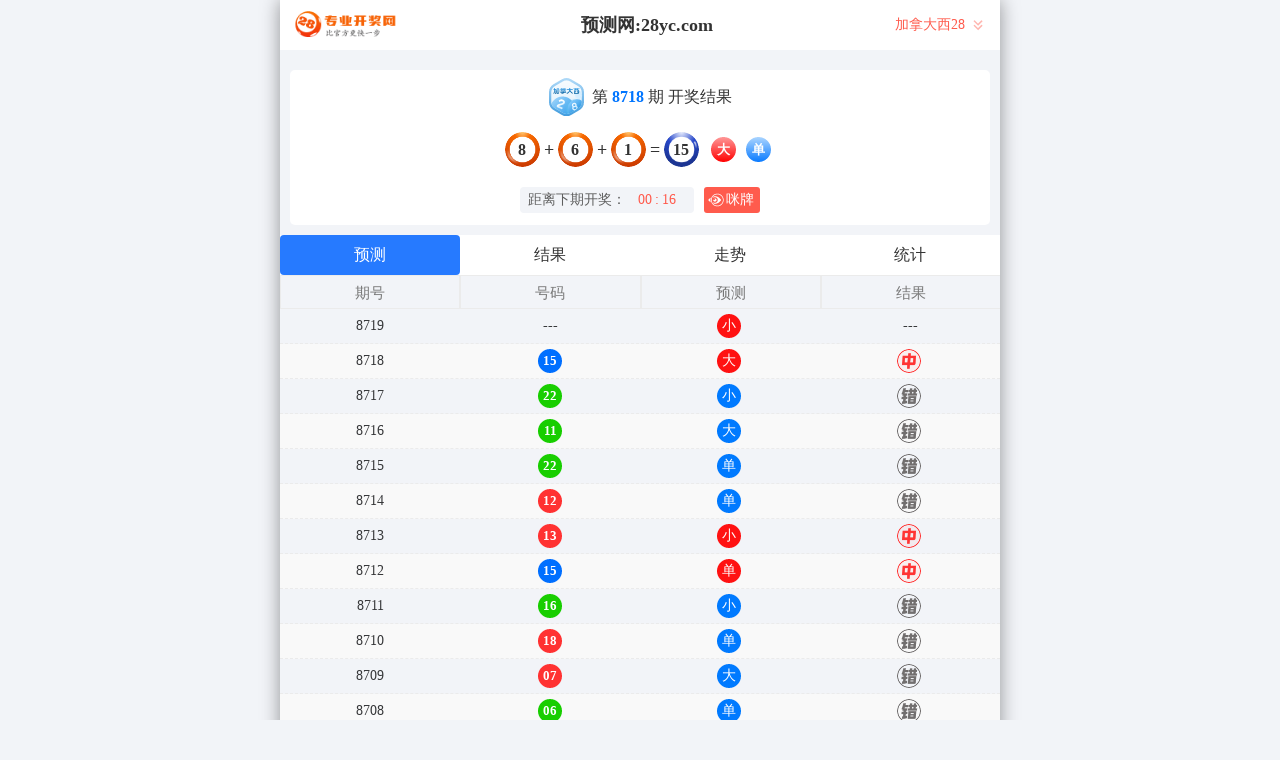

--- FILE ---
content_type: text/html; charset=utf-8
request_url: http://www.142731.com/jndx28_sf7_mssx.html
body_size: 19109
content:
<!DOCTYPE html>
<html  lang="zh-CN">
<head>
    <meta charset="UTF-8">
    <meta name="viewport" content="width=device-width, initial-scale=1, maximum-scale=1, user-scalable=no">
    <meta name="format-detection" content="telephone=no" />
    <meta http-equiv="Content-Type" content="text/html" charset="UTF-8"/>
    <meta name="applicable-device" content="pc,mobile"/>
    <title>加拿大西28_双项_金蟾算法_加拿大预测走势_加拿大28预测-在线预测飞飞_加拿大预测28预测神测网</title>
    <meta name="keywords" content="加拿大西28,双项,金蟾算法,加拿大预测走势,加拿大28预测,在线预测飞飞,加拿大预测28预测神测网"> 
    <meta name="description" content="加拿大西28、双项、金蟾算法、预测网【www.142731.com】专业提供加拿大、幸运预测数据,模式测试及开奖结果查询算法,做专业的幸运开奖网站数据统计站">
	<link rel="shortcut icon" href="/static/img/ico/30.ico">
    <link rel="stylesheet" href="/static/css/page/mipai.css">
    <link rel="stylesheet" href="/static/css/page/new_style9.css">
        
</head>
<body class="show1"> 
    <!-- open -->
    
    <div class="main container">
        <h1 class="h1-title">加拿大西28开奖结果</h1>
        <div class="main-p">

            <div class="kj_header">
                <img src="/static/img/kj_logo.png" alt="" srcset="">
                <span class="header_tit"> 预测网:28yc.com </span>
                <div class="kj_nav">
                                        <span>加拿大西28 </span>
                                        

                    <svg xmlns="http://www.w3.org/2000/svg" width="18" height="18" viewBox="0 0 18 18" fill="none">
                        <g opacity="0.445917">
                        <path fill-rule="evenodd" clip-rule="evenodd" d="M13.5 5.25L12.4425 4.1925L9 7.6275L5.5575 4.1925L4.5 5.25L9 9.75L13.5 5.25ZM13.5 9.75L12.4425 8.6925L9 12.1275L5.5575 8.6925L4.5 9.75L9 14.25L13.5 9.75Z" fill="#FF5B4D"/>
                        </g>
                    </svg>
                    <div class="kj_nav_list">
                                                        <a href="/jnd28.html" class="kj_nav_item">加拿大28</a>
                                                                                                                                                                        <a href="/twbg28.html" class="kj_nav_item">台湾28</a>
                                                                                                                    <a href="/btc28.html" class="kj_nav_item">比特币28</a>
                                                                                                        </div>
                </div>
            </div>

            <!-- 广告 -->
            <div class="banner8 banner9"> </div>

            <div class="info_box">
                <div class="kj_img">
                    <img src="/static/img/jndx28.svg" alt="">
                    <p>第<strong id="qishu"> 8718 </strong> 期 开奖结果</p>
                </div>
                
                <div class="kj_detail kj-item txt-center">
                    <div>
                        <span id="mi-num1" >8</span> 
                        <i>+</i>
                        <span id="mi-num2" >6</span> 
                        <i>+</i>
                        <span id="mi-num3" >1</span> 
                        <i>=</i>
                        <span id="mi-num4" >15</span> 
                        <div class="kj_dxds">
                                                        <span id="mi-dx" class="bg-danger">大</span>
                                                        <span id="mi-ds" class="bg-primary">单</span>
                                                    </div>
                        
                    </div>
                </div>
                <div class="kj_time">
                    <div class="kj_time_wrap">
                        <span>距离下期开奖：</span>
                        <span id="times">
                                                        <b>00 </b><span>:</span>
                            <b>18 </b><span></span>
                        </span>
                    </div>
                    
                    <div class="show9_mipai" onclick="openMipai()"><svg xmlns="http://www.w3.org/2000/svg" width="16" height="16" viewBox="0 0 16 16" fill="none">
                        <path d="M2.73332 5.72295C1.84584 6.16355 1.05914 6.85074 0.429699 7.66942C0.282743 7.86015 0.282679 8.14012 0.429699 8.33087C1.05921 9.14956 1.84578 9.83657 2.73325 10.2772C2.48305 9.5526 2.35167 8.7845 2.35167 8.00003C2.35172 7.21557 2.48305 6.44751 2.73325 5.723L2.73332 5.72295ZM6.85261 4.17717C6.5508 4.17725 6.24938 4.19917 5.95073 4.24274C5.88207 4.30445 5.81505 4.36795 5.74975 4.43319C5.27036 4.91246 4.89824 5.47461 4.64744 6.08643C5.18269 5.47039 5.97235 5.08088 6.85263 5.08088C8.46504 5.08081 9.77247 6.38792 9.77247 8.00025C9.77247 9.61243 8.46497 10.9194 6.85263 10.9194C5.97235 10.9194 5.18328 10.53 4.64803 9.91426C4.89888 10.5258 5.2703 11.0877 5.74915 11.5668C5.81479 11.6319 5.882 11.6955 5.95073 11.7574C6.24938 11.8009 6.5508 11.8229 6.85261 11.8229C9.26787 11.8229 11.4406 10.4145 12.9503 8.45108C13.1508 8.19094 13.1507 7.80936 12.9503 7.54936C11.4406 5.58576 9.2678 4.17717 6.85261 4.17717ZM6.85261 6.33207C7.77371 6.33207 8.52073 7.07891 8.52073 8.00025C8.52073 8.92143 7.77367 9.66833 6.85261 9.66833C5.93097 9.66833 5.1845 8.92143 5.1845 8.00025C5.1845 7.77282 5.2301 7.55614 5.31228 7.35865C5.39269 7.7348 5.72752 8.01694 6.12774 8.01694C6.58798 8.01694 6.96185 7.64344 6.96185 7.18281C6.96185 6.81755 6.72663 6.50717 6.39958 6.3943C6.54357 6.35369 6.69539 6.33212 6.85261 6.33212V6.33207Z" fill="white"/>
                        <path d="M9.31645 2.3557C6.19919 2.3557 3.67179 4.8827 3.67179 8.00003C3.67179 11.1173 6.19913 13.6442 9.31645 13.6442C12.4337 13.6442 14.9605 11.1174 14.9605 8.00003C14.9605 4.88264 12.4337 2.35577 9.31645 2.35577V2.3557ZM9.31645 1.6357C12.831 1.6357 15.6805 4.48522 15.6805 8.00003C15.6806 11.5149 12.8309 14.3643 9.31645 14.3643C5.80137 14.3643 2.95172 11.5149 2.95172 8.00003C2.95179 4.48517 5.80138 1.6357 9.31645 1.6357Z" fill="white"/>
                        </svg> 
                        咪牌
                    </div>
                </div>
            </div>
    
            <div class="result-nav">
                <span class="result-active" data-tab="forecast">预测</span>
                <span data-tab="result">结果</span>
                <span data-tab="trend">走势</span>
                <span data-tab="census">统计</span>
            </div>
            <div class="result">
                <div class="result-table" id="forecast" >
                    <div class="result-thead">
                        <span>期号</span>
                        <span>号码</span>
                        <span>预测</span>
                        <span>结果</span> 
                    </div>
                                        <div class="result-tr forecast_tr">
                        <span>8719</span>
                                                <span>---</span>
                                                <span><span class="yc-yes">小</span> </span>
                        <span><span style="">---</span></span>
                    </div>
                                        <div class="result-tr forecast_tr">
                        <span>8718</span>
                                                <span><span class="kjcode_span">15</span></span>
                                                <span> <span class="yc-yes">大</span></span>
                        <span><span class="yc-yes2">中</span></span>
                    </div>
                                        <div class="result-tr forecast_tr">
                        <span>8717</span>
                                                <span><span class="kjcode_span">22</span></span>
                                                <span> <span class="yc-no">小</span></span>
                        <span><span class="yc-no2">错</span></span>
                    </div>
                                        <div class="result-tr forecast_tr">
                        <span>8716</span>
                                                <span><span class="kjcode_span">11</span></span>
                                                <span> <span class="yc-no">大</span></span>
                        <span><span class="yc-no2">错</span></span>
                    </div>
                                        <div class="result-tr forecast_tr">
                        <span>8715</span>
                                                <span><span class="kjcode_span">22</span></span>
                                                <span> <span class="yc-no">单</span></span>
                        <span><span class="yc-no2">错</span></span>
                    </div>
                                        <div class="result-tr forecast_tr">
                        <span>8714</span>
                                                <span><span class="kjcode_span">12</span></span>
                                                <span> <span class="yc-no">单</span></span>
                        <span><span class="yc-no2">错</span></span>
                    </div>
                                        <div class="result-tr forecast_tr">
                        <span>8713</span>
                                                <span><span class="kjcode_span">13</span></span>
                                                <span> <span class="yc-yes">小</span></span>
                        <span><span class="yc-yes2">中</span></span>
                    </div>
                                        <div class="result-tr forecast_tr">
                        <span>8712</span>
                                                <span><span class="kjcode_span">15</span></span>
                                                <span> <span class="yc-yes">单</span></span>
                        <span><span class="yc-yes2">中</span></span>
                    </div>
                                        <div class="result-tr forecast_tr">
                        <span>8711</span>
                                                <span><span class="kjcode_span">16</span></span>
                                                <span> <span class="yc-no">小</span></span>
                        <span><span class="yc-no2">错</span></span>
                    </div>
                                        <div class="result-tr forecast_tr">
                        <span>8710</span>
                                                <span><span class="kjcode_span">18</span></span>
                                                <span> <span class="yc-no">单</span></span>
                        <span><span class="yc-no2">错</span></span>
                    </div>
                                        <div class="result-tr forecast_tr">
                        <span>8709</span>
                                                <span><span class="kjcode_span">07</span></span>
                                                <span> <span class="yc-no">大</span></span>
                        <span><span class="yc-no2">错</span></span>
                    </div>
                                        <div class="result-tr forecast_tr">
                        <span>8708</span>
                                                <span><span class="kjcode_span">06</span></span>
                                                <span> <span class="yc-no">单</span></span>
                        <span><span class="yc-no2">错</span></span>
                    </div>
                                        <div class="result-tr forecast_tr">
                        <span>8707</span>
                                                <span><span class="kjcode_span">16</span></span>
                                                <span> <span class="yc-no">小</span></span>
                        <span><span class="yc-no2">错</span></span>
                    </div>
                                        <div class="result-tr forecast_tr">
                        <span>8706</span>
                                                <span><span class="kjcode_span">09</span></span>
                                                <span> <span class="yc-yes">小</span></span>
                        <span><span class="yc-yes2">中</span></span>
                    </div>
                                        <div class="result-tr forecast_tr">
                        <span>8705</span>
                                                <span><span class="kjcode_span">08</span></span>
                                                <span> <span class="yc-no">单</span></span>
                        <span><span class="yc-no2">错</span></span>
                    </div>
                                        <div class="result-tr forecast_tr">
                        <span>8704</span>
                                                <span><span class="kjcode_span">23</span></span>
                                                <span> <span class="yc-no">小</span></span>
                        <span><span class="yc-no2">错</span></span>
                    </div>
                                        <div class="result-tr forecast_tr">
                        <span>8703</span>
                                                <span><span class="kjcode_span">12</span></span>
                                                <span> <span class="yc-no">大</span></span>
                        <span><span class="yc-no2">错</span></span>
                    </div>
                                        <div class="result-tr forecast_tr">
                        <span>8702</span>
                                                <span><span class="kjcode_span">18</span></span>
                                                <span> <span class="yc-yes">大</span></span>
                        <span><span class="yc-yes2">中</span></span>
                    </div>
                                        <div class="result-tr forecast_tr">
                        <span>8701</span>
                                                <span><span class="kjcode_span">16</span></span>
                                                <span> <span class="yc-yes">大</span></span>
                        <span><span class="yc-yes2">中</span></span>
                    </div>
                                        <div class="result-tr forecast_tr">
                        <span>8700</span>
                                                <span><span class="kjcode_span">13</span></span>
                                                <span> <span class="yc-no">大</span></span>
                        <span><span class="yc-no2">错</span></span>
                    </div>
                                        <div class="result-tr forecast_tr">
                        <span>8699</span>
                                                <span><span class="kjcode_span">05</span></span>
                                                <span> <span class="yc-yes">单</span></span>
                        <span><span class="yc-yes2">中</span></span>
                    </div>
                                        <div class="result-tr forecast_tr">
                        <span>8698</span>
                                                <span><span class="kjcode_span">14</span></span>
                                                <span> <span class="yc-yes">双</span></span>
                        <span><span class="yc-yes2">中</span></span>
                    </div>
                                        <div class="result-tr forecast_tr">
                        <span>8697</span>
                                                <span><span class="kjcode_span">18</span></span>
                                                <span> <span class="yc-yes">大</span></span>
                        <span><span class="yc-yes2">中</span></span>
                    </div>
                                        <div class="result-tr forecast_tr">
                        <span>8696</span>
                                                <span><span class="kjcode_span">02</span></span>
                                                <span> <span class="yc-no">大</span></span>
                        <span><span class="yc-no2">错</span></span>
                    </div>
                                        <div class="result-tr forecast_tr">
                        <span>8695</span>
                                                <span><span class="kjcode_span">11</span></span>
                                                <span> <span class="yc-yes">小</span></span>
                        <span><span class="yc-yes2">中</span></span>
                    </div>
                                        <div class="result-tr forecast_tr">
                        <span>8694</span>
                                                <span><span class="kjcode_span">01</span></span>
                                                <span> <span class="yc-no">双</span></span>
                        <span><span class="yc-no2">错</span></span>
                    </div>
                                        <div class="result-tr forecast_tr">
                        <span>8693</span>
                                                <span><span class="kjcode_span">11</span></span>
                                                <span> <span class="yc-no">双</span></span>
                        <span><span class="yc-no2">错</span></span>
                    </div>
                                        <div class="result-tr forecast_tr">
                        <span>8692</span>
                                                <span><span class="kjcode_span">18</span></span>
                                                <span> <span class="yc-yes">大</span></span>
                        <span><span class="yc-yes2">中</span></span>
                    </div>
                                        <div class="result-tr forecast_tr">
                        <span>8691</span>
                                                <span><span class="kjcode_span">12</span></span>
                                                <span> <span class="yc-yes">双</span></span>
                        <span><span class="yc-yes2">中</span></span>
                    </div>
                                        <div class="result-tr forecast_tr">
                        <span>8690</span>
                                                <span><span class="kjcode_span">05</span></span>
                                                <span> <span class="yc-no">大</span></span>
                        <span><span class="yc-no2">错</span></span>
                    </div>
                                        <div class="result-tr forecast_tr">
                        <span>8689</span>
                                                <span><span class="kjcode_span">11</span></span>
                                                <span> <span class="yc-yes">单</span></span>
                        <span><span class="yc-yes2">中</span></span>
                    </div>
                                        <div class="result-tr forecast_tr">
                        <span>8688</span>
                                                <span><span class="kjcode_span">10</span></span>
                                                <span> <span class="yc-no">大</span></span>
                        <span><span class="yc-no2">错</span></span>
                    </div>
                                        <div class="result-tr forecast_tr">
                        <span>8687</span>
                                                <span><span class="kjcode_span">10</span></span>
                                                <span> <span class="yc-yes">小</span></span>
                        <span><span class="yc-yes2">中</span></span>
                    </div>
                                        <div class="result-tr forecast_tr">
                        <span>8686</span>
                                                <span><span class="kjcode_span">16</span></span>
                                                <span> <span class="yc-yes">双</span></span>
                        <span><span class="yc-yes2">中</span></span>
                    </div>
                                        <div class="result-tr forecast_tr">
                        <span>8685</span>
                                                <span><span class="kjcode_span">13</span></span>
                                                <span> <span class="yc-yes">小</span></span>
                        <span><span class="yc-yes2">中</span></span>
                    </div>
                                        <div class="result-tr forecast_tr">
                        <span>8684</span>
                                                <span><span class="kjcode_span">03</span></span>
                                                <span> <span class="yc-yes">小</span></span>
                        <span><span class="yc-yes2">中</span></span>
                    </div>
                                        <div class="result-tr forecast_tr">
                        <span>8683</span>
                                                <span><span class="kjcode_span">16</span></span>
                                                <span> <span class="yc-no">单</span></span>
                        <span><span class="yc-no2">错</span></span>
                    </div>
                                        <div class="result-tr forecast_tr">
                        <span>8682</span>
                                                <span><span class="kjcode_span">18</span></span>
                                                <span> <span class="yc-no">小</span></span>
                        <span><span class="yc-no2">错</span></span>
                    </div>
                                        <div class="result-tr forecast_tr">
                        <span>8681</span>
                                                <span><span class="kjcode_span">17</span></span>
                                                <span> <span class="yc-no">小</span></span>
                        <span><span class="yc-no2">错</span></span>
                    </div>
                                        <div class="result-tr forecast_tr">
                        <span>8680</span>
                                                <span><span class="kjcode_span">11</span></span>
                                                <span> <span class="yc-yes">单</span></span>
                        <span><span class="yc-yes2">中</span></span>
                    </div>
                                        <div class="result-tr forecast_tr">
                        <span>8679</span>
                                                <span><span class="kjcode_span">13</span></span>
                                                <span> <span class="yc-yes">单</span></span>
                        <span><span class="yc-yes2">中</span></span>
                    </div>
                                        <div class="result-tr forecast_tr">
                        <span>8678</span>
                                                <span><span class="kjcode_span">13</span></span>
                                                <span> <span class="yc-no">大</span></span>
                        <span><span class="yc-no2">错</span></span>
                    </div>
                                        <div class="result-tr forecast_tr">
                        <span>8677</span>
                                                <span><span class="kjcode_span">16</span></span>
                                                <span> <span class="yc-yes">双</span></span>
                        <span><span class="yc-yes2">中</span></span>
                    </div>
                                        <div class="result-tr forecast_tr">
                        <span>8676</span>
                                                <span><span class="kjcode_span">18</span></span>
                                                <span> <span class="yc-yes">大</span></span>
                        <span><span class="yc-yes2">中</span></span>
                    </div>
                                        <div class="result-tr forecast_tr">
                        <span>8675</span>
                                                <span><span class="kjcode_span">07</span></span>
                                                <span> <span class="yc-no">大</span></span>
                        <span><span class="yc-no2">错</span></span>
                    </div>
                                        <div class="result-tr forecast_tr">
                        <span>8674</span>
                                                <span><span class="kjcode_span">14</span></span>
                                                <span> <span class="yc-yes">大</span></span>
                        <span><span class="yc-yes2">中</span></span>
                    </div>
                                        <div class="result-tr forecast_tr">
                        <span>8673</span>
                                                <span><span class="kjcode_span">18</span></span>
                                                <span> <span class="yc-no">单</span></span>
                        <span><span class="yc-no2">错</span></span>
                    </div>
                                        <div class="result-tr forecast_tr">
                        <span>8672</span>
                                                <span><span class="kjcode_span">12</span></span>
                                                <span> <span class="yc-yes">双</span></span>
                        <span><span class="yc-yes2">中</span></span>
                    </div>
                                        <div class="result-tr forecast_tr">
                        <span>8671</span>
                                                <span><span class="kjcode_span">16</span></span>
                                                <span> <span class="yc-yes">大</span></span>
                        <span><span class="yc-yes2">中</span></span>
                    </div>
                                        <div class="result-tr forecast_tr">
                        <span>8670</span>
                                                <span><span class="kjcode_span">10</span></span>
                                                <span> <span class="yc-no">大</span></span>
                        <span><span class="yc-no2">错</span></span>
                    </div>
                                        <div class="result-tr forecast_tr">
                        <span>8669</span>
                                                <span><span class="kjcode_span">05</span></span>
                                                <span> <span class="yc-no">大</span></span>
                        <span><span class="yc-no2">错</span></span>
                    </div>
                                        <div class="result-tr forecast_tr">
                        <span>8668</span>
                                                <span><span class="kjcode_span">18</span></span>
                                                <span> <span class="yc-yes">大</span></span>
                        <span><span class="yc-yes2">中</span></span>
                    </div>
                                        <div class="result-tr forecast_tr">
                        <span>8667</span>
                                                <span><span class="kjcode_span">17</span></span>
                                                <span> <span class="yc-yes">大</span></span>
                        <span><span class="yc-yes2">中</span></span>
                    </div>
                                        <div class="result-tr forecast_tr">
                        <span>8666</span>
                                                <span><span class="kjcode_span">11</span></span>
                                                <span> <span class="yc-yes">小</span></span>
                        <span><span class="yc-yes2">中</span></span>
                    </div>
                                        <div class="result-tr forecast_tr">
                        <span>8665</span>
                                                <span><span class="kjcode_span">13</span></span>
                                                <span> <span class="yc-yes">单</span></span>
                        <span><span class="yc-yes2">中</span></span>
                    </div>
                                        <div class="result-tr forecast_tr">
                        <span>8664</span>
                                                <span><span class="kjcode_span">18</span></span>
                                                <span> <span class="yc-yes">双</span></span>
                        <span><span class="yc-yes2">中</span></span>
                    </div>
                                        <div class="result-tr forecast_tr">
                        <span>8663</span>
                                                <span><span class="kjcode_span">20</span></span>
                                                <span> <span class="yc-no">单</span></span>
                        <span><span class="yc-no2">错</span></span>
                    </div>
                                        <div class="result-tr forecast_tr">
                        <span>8662</span>
                                                <span><span class="kjcode_span">08</span></span>
                                                <span> <span class="yc-no">大</span></span>
                        <span><span class="yc-no2">错</span></span>
                    </div>
                                        <div class="result-tr forecast_tr">
                        <span>8661</span>
                                                <span><span class="kjcode_span">11</span></span>
                                                <span> <span class="yc-no">双</span></span>
                        <span><span class="yc-no2">错</span></span>
                    </div>
                                        <div class="result-tr forecast_tr">
                        <span>8660</span>
                                                <span><span class="kjcode_span">18</span></span>
                                                <span> <span class="yc-no">单</span></span>
                        <span><span class="yc-no2">错</span></span>
                    </div>
                                        <div class="result-tr forecast_tr">
                        <span>8659</span>
                                                <span><span class="kjcode_span">25</span></span>
                                                <span> <span class="yc-no">小</span></span>
                        <span><span class="yc-no2">错</span></span>
                    </div>
                                        <div class="result-tr forecast_tr">
                        <span>8658</span>
                                                <span><span class="kjcode_span">13</span></span>
                                                <span> <span class="yc-no">大</span></span>
                        <span><span class="yc-no2">错</span></span>
                    </div>
                                        <div class="result-tr forecast_tr">
                        <span>8657</span>
                                                <span><span class="kjcode_span">13</span></span>
                                                <span> <span class="yc-no">双</span></span>
                        <span><span class="yc-no2">错</span></span>
                    </div>
                                        <div class="result-tr forecast_tr">
                        <span>8656</span>
                                                <span><span class="kjcode_span">18</span></span>
                                                <span> <span class="yc-no">单</span></span>
                        <span><span class="yc-no2">错</span></span>
                    </div>
                                        <div class="result-tr forecast_tr">
                        <span>8655</span>
                                                <span><span class="kjcode_span">17</span></span>
                                                <span> <span class="yc-no">双</span></span>
                        <span><span class="yc-no2">错</span></span>
                    </div>
                                        <div class="result-tr forecast_tr">
                        <span>8654</span>
                                                <span><span class="kjcode_span">18</span></span>
                                                <span> <span class="yc-no">单</span></span>
                        <span><span class="yc-no2">错</span></span>
                    </div>
                                        <div class="result-tr forecast_tr">
                        <span>8653</span>
                                                <span><span class="kjcode_span">10</span></span>
                                                <span> <span class="yc-yes">小</span></span>
                        <span><span class="yc-yes2">中</span></span>
                    </div>
                                        <div class="result-tr forecast_tr">
                        <span>8652</span>
                                                <span><span class="kjcode_span">13</span></span>
                                                <span> <span class="yc-yes">单</span></span>
                        <span><span class="yc-yes2">中</span></span>
                    </div>
                                        <div class="result-tr forecast_tr">
                        <span>8651</span>
                                                <span><span class="kjcode_span">11</span></span>
                                                <span> <span class="yc-yes">单</span></span>
                        <span><span class="yc-yes2">中</span></span>
                    </div>
                                        <div class="result-tr forecast_tr">
                        <span>8650</span>
                                                <span><span class="kjcode_span">19</span></span>
                                                <span> <span class="yc-yes">单</span></span>
                        <span><span class="yc-yes2">中</span></span>
                    </div>
                                        <div class="result-tr forecast_tr">
                        <span>8649</span>
                                                <span><span class="kjcode_span">15</span></span>
                                                <span> <span class="yc-no">双</span></span>
                        <span><span class="yc-no2">错</span></span>
                    </div>
                                        <div class="result-tr forecast_tr">
                        <span>8648</span>
                                                <span><span class="kjcode_span">13</span></span>
                                                <span> <span class="yc-no">双</span></span>
                        <span><span class="yc-no2">错</span></span>
                    </div>
                                        <div class="result-tr forecast_tr">
                        <span>8647</span>
                                                <span><span class="kjcode_span">09</span></span>
                                                <span> <span class="yc-yes">小</span></span>
                        <span><span class="yc-yes2">中</span></span>
                    </div>
                                        <div class="result-tr forecast_tr">
                        <span>8646</span>
                                                <span><span class="kjcode_span">12</span></span>
                                                <span> <span class="yc-no">单</span></span>
                        <span><span class="yc-no2">错</span></span>
                    </div>
                                        <div class="result-tr forecast_tr">
                        <span>8645</span>
                                                <span><span class="kjcode_span">11</span></span>
                                                <span> <span class="yc-no">大</span></span>
                        <span><span class="yc-no2">错</span></span>
                    </div>
                                        <div class="result-tr forecast_tr">
                        <span>8644</span>
                                                <span><span class="kjcode_span">22</span></span>
                                                <span> <span class="yc-yes">双</span></span>
                        <span><span class="yc-yes2">中</span></span>
                    </div>
                                        <div class="result-tr forecast_tr">
                        <span>8643</span>
                                                <span><span class="kjcode_span">12</span></span>
                                                <span> <span class="yc-yes">双</span></span>
                        <span><span class="yc-yes2">中</span></span>
                    </div>
                                        <div class="result-tr forecast_tr">
                        <span>8642</span>
                                                <span><span class="kjcode_span">23</span></span>
                                                <span> <span class="yc-no">双</span></span>
                        <span><span class="yc-no2">错</span></span>
                    </div>
                                        <div class="result-tr forecast_tr">
                        <span>8641</span>
                                                <span><span class="kjcode_span">20</span></span>
                                                <span> <span class="yc-yes">双</span></span>
                        <span><span class="yc-yes2">中</span></span>
                    </div>
                                        <div class="result-tr forecast_tr">
                        <span>8640</span>
                                                <span><span class="kjcode_span">07</span></span>
                                                <span> <span class="yc-yes">小</span></span>
                        <span><span class="yc-yes2">中</span></span>
                    </div>
                                        <div class="result-tr forecast_tr">
                        <span>8639</span>
                                                <span><span class="kjcode_span">13</span></span>
                                                <span> <span class="yc-no">双</span></span>
                        <span><span class="yc-no2">错</span></span>
                    </div>
                                        <div class="result-tr forecast_tr">
                        <span>8638</span>
                                                <span><span class="kjcode_span">25</span></span>
                                                <span> <span class="yc-yes">单</span></span>
                        <span><span class="yc-yes2">中</span></span>
                    </div>
                                        <div class="result-tr forecast_tr">
                        <span>8637</span>
                                                <span><span class="kjcode_span">09</span></span>
                                                <span> <span class="yc-no">双</span></span>
                        <span><span class="yc-no2">错</span></span>
                    </div>
                                        <div class="result-tr forecast_tr">
                        <span>8636</span>
                                                <span><span class="kjcode_span">08</span></span>
                                                <span> <span class="yc-no">单</span></span>
                        <span><span class="yc-no2">错</span></span>
                    </div>
                                        <div class="result-tr forecast_tr">
                        <span>8635</span>
                                                <span><span class="kjcode_span">15</span></span>
                                                <span> <span class="yc-yes">单</span></span>
                        <span><span class="yc-yes2">中</span></span>
                    </div>
                                        <div class="result-tr forecast_tr">
                        <span>8634</span>
                                                <span><span class="kjcode_span">23</span></span>
                                                <span> <span class="yc-no">小</span></span>
                        <span><span class="yc-no2">错</span></span>
                    </div>
                                        <div class="result-tr forecast_tr">
                        <span>8633</span>
                                                <span><span class="kjcode_span">08</span></span>
                                                <span> <span class="yc-yes">小</span></span>
                        <span><span class="yc-yes2">中</span></span>
                    </div>
                                        <div class="result-tr forecast_tr">
                        <span>8632</span>
                                                <span><span class="kjcode_span">14</span></span>
                                                <span> <span class="yc-no">小</span></span>
                        <span><span class="yc-no2">错</span></span>
                    </div>
                                        <div class="result-tr forecast_tr">
                        <span>8631</span>
                                                <span><span class="kjcode_span">08</span></span>
                                                <span> <span class="yc-no">大</span></span>
                        <span><span class="yc-no2">错</span></span>
                    </div>
                                        <div class="result-tr forecast_tr">
                        <span>8630</span>
                                                <span><span class="kjcode_span">12</span></span>
                                                <span> <span class="yc-yes">双</span></span>
                        <span><span class="yc-yes2">中</span></span>
                    </div>
                                        <div class="result-tr forecast_tr">
                        <span>8629</span>
                                                <span><span class="kjcode_span">07</span></span>
                                                <span> <span class="yc-no">大</span></span>
                        <span><span class="yc-no2">错</span></span>
                    </div>
                                        <div class="result-tr forecast_tr">
                        <span>8628</span>
                                                <span><span class="kjcode_span">17</span></span>
                                                <span> <span class="yc-no">双</span></span>
                        <span><span class="yc-no2">错</span></span>
                    </div>
                                        <div class="result-tr forecast_tr">
                        <span>8627</span>
                                                <span><span class="kjcode_span">07</span></span>
                                                <span> <span class="yc-yes">单</span></span>
                        <span><span class="yc-yes2">中</span></span>
                    </div>
                                        <div class="result-tr forecast_tr">
                        <span>8626</span>
                                                <span><span class="kjcode_span">18</span></span>
                                                <span> <span class="yc-no">小</span></span>
                        <span><span class="yc-no2">错</span></span>
                    </div>
                                        <div class="result-tr forecast_tr">
                        <span>8625</span>
                                                <span><span class="kjcode_span">15</span></span>
                                                <span> <span class="yc-yes">单</span></span>
                        <span><span class="yc-yes2">中</span></span>
                    </div>
                                        <div class="result-tr forecast_tr">
                        <span>8624</span>
                                                <span><span class="kjcode_span">12</span></span>
                                                <span> <span class="yc-yes">小</span></span>
                        <span><span class="yc-yes2">中</span></span>
                    </div>
                                        <div class="result-tr forecast_tr">
                        <span>8623</span>
                                                <span><span class="kjcode_span">17</span></span>
                                                <span> <span class="yc-yes">大</span></span>
                        <span><span class="yc-yes2">中</span></span>
                    </div>
                                        <div class="result-tr forecast_tr">
                        <span>8622</span>
                                                <span><span class="kjcode_span">11</span></span>
                                                <span> <span class="yc-yes">单</span></span>
                        <span><span class="yc-yes2">中</span></span>
                    </div>
                                        <div class="result-tr forecast_tr">
                        <span>8621</span>
                                                <span><span class="kjcode_span">16</span></span>
                                                <span> <span class="yc-yes">双</span></span>
                        <span><span class="yc-yes2">中</span></span>
                    </div>
                                        <div class="result-tr forecast_tr">
                        <span>8620</span>
                                                <span><span class="kjcode_span">17</span></span>
                                                <span> <span class="yc-no">小</span></span>
                        <span><span class="yc-no2">错</span></span>
                    </div>
                                        <div class="result-tr forecast_tr">
                        <span>8619</span>
                                                <span><span class="kjcode_span">09</span></span>
                                                <span> <span class="yc-no">双</span></span>
                        <span><span class="yc-no2">错</span></span>
                    </div>
                                    </div>
                <div class="result-table" id="result" style="display: none;">
                    <div class="result-thead">
                        <span>期号</span>
                        <span class="p120">时间</span>
                        <span>号码</span>
                    </div>
                                            <div class="result-tr">
                            <span>8718</span>
                            <span class="p120">01-19 15:15:00</span>
                            <!-- <span>8+6+1=15</span> -->
                            <span>
                                <em class="code-item bg-danger">8</em>+<em class="code-item bg-danger">6</em>+<em class="code-item bg-danger">1</em>=<em class="code-sum bg-primary">15</em>
                            </span>
                        </div>
                                            <div class="result-tr">
                            <span>8717</span>
                            <span class="p120">01-19 15:10:00</span>
                            <!-- <span>9+7+6=22</span> -->
                            <span>
                                <em class="code-item bg-danger">9</em>+<em class="code-item bg-danger">7</em>+<em class="code-item bg-danger">6</em>=<em class="code-sum bg-primary">22</em>
                            </span>
                        </div>
                                            <div class="result-tr">
                            <span>8716</span>
                            <span class="p120">01-19 15:05:00</span>
                            <!-- <span>9+0+2=11</span> -->
                            <span>
                                <em class="code-item bg-danger">9</em>+<em class="code-item bg-danger">0</em>+<em class="code-item bg-danger">2</em>=<em class="code-sum bg-primary">11</em>
                            </span>
                        </div>
                                            <div class="result-tr">
                            <span>8715</span>
                            <span class="p120">01-19 15:00:00</span>
                            <!-- <span>4+9+9=22</span> -->
                            <span>
                                <em class="code-item bg-danger">4</em>+<em class="code-item bg-danger">9</em>+<em class="code-item bg-danger">9</em>=<em class="code-sum bg-primary">22</em>
                            </span>
                        </div>
                                            <div class="result-tr">
                            <span>8714</span>
                            <span class="p120">01-19 14:55:00</span>
                            <!-- <span>4+5+3=12</span> -->
                            <span>
                                <em class="code-item bg-danger">4</em>+<em class="code-item bg-danger">5</em>+<em class="code-item bg-danger">3</em>=<em class="code-sum bg-primary">12</em>
                            </span>
                        </div>
                                            <div class="result-tr">
                            <span>8713</span>
                            <span class="p120">01-19 14:50:00</span>
                            <!-- <span>5+0+8=13</span> -->
                            <span>
                                <em class="code-item bg-danger">5</em>+<em class="code-item bg-danger">0</em>+<em class="code-item bg-danger">8</em>=<em class="code-sum bg-primary">13</em>
                            </span>
                        </div>
                                            <div class="result-tr">
                            <span>8712</span>
                            <span class="p120">01-19 14:45:00</span>
                            <!-- <span>8+4+3=15</span> -->
                            <span>
                                <em class="code-item bg-danger">8</em>+<em class="code-item bg-danger">4</em>+<em class="code-item bg-danger">3</em>=<em class="code-sum bg-primary">15</em>
                            </span>
                        </div>
                                            <div class="result-tr">
                            <span>8711</span>
                            <span class="p120">01-19 14:40:00</span>
                            <!-- <span>8+8+0=16</span> -->
                            <span>
                                <em class="code-item bg-danger">8</em>+<em class="code-item bg-danger">8</em>+<em class="code-item bg-danger">0</em>=<em class="code-sum bg-primary">16</em>
                            </span>
                        </div>
                                            <div class="result-tr">
                            <span>8710</span>
                            <span class="p120">01-19 14:35:00</span>
                            <!-- <span>7+8+3=18</span> -->
                            <span>
                                <em class="code-item bg-danger">7</em>+<em class="code-item bg-danger">8</em>+<em class="code-item bg-danger">3</em>=<em class="code-sum bg-primary">18</em>
                            </span>
                        </div>
                                            <div class="result-tr">
                            <span>8709</span>
                            <span class="p120">01-19 14:30:00</span>
                            <!-- <span>0+6+1=07</span> -->
                            <span>
                                <em class="code-item bg-danger">0</em>+<em class="code-item bg-danger">6</em>+<em class="code-item bg-danger">1</em>=<em class="code-sum bg-primary">07</em>
                            </span>
                        </div>
                                            <div class="result-tr">
                            <span>8708</span>
                            <span class="p120">01-19 14:25:00</span>
                            <!-- <span>2+3+1=06</span> -->
                            <span>
                                <em class="code-item bg-danger">2</em>+<em class="code-item bg-danger">3</em>+<em class="code-item bg-danger">1</em>=<em class="code-sum bg-primary">06</em>
                            </span>
                        </div>
                                            <div class="result-tr">
                            <span>8707</span>
                            <span class="p120">01-19 14:20:00</span>
                            <!-- <span>6+6+4=16</span> -->
                            <span>
                                <em class="code-item bg-danger">6</em>+<em class="code-item bg-danger">6</em>+<em class="code-item bg-danger">4</em>=<em class="code-sum bg-primary">16</em>
                            </span>
                        </div>
                                            <div class="result-tr">
                            <span>8706</span>
                            <span class="p120">01-19 14:15:00</span>
                            <!-- <span>0+1+8=09</span> -->
                            <span>
                                <em class="code-item bg-danger">0</em>+<em class="code-item bg-danger">1</em>+<em class="code-item bg-danger">8</em>=<em class="code-sum bg-primary">09</em>
                            </span>
                        </div>
                                            <div class="result-tr">
                            <span>8705</span>
                            <span class="p120">01-19 14:10:00</span>
                            <!-- <span>0+3+5=08</span> -->
                            <span>
                                <em class="code-item bg-danger">0</em>+<em class="code-item bg-danger">3</em>+<em class="code-item bg-danger">5</em>=<em class="code-sum bg-primary">08</em>
                            </span>
                        </div>
                                            <div class="result-tr">
                            <span>8704</span>
                            <span class="p120">01-19 14:05:00</span>
                            <!-- <span>7+8+8=23</span> -->
                            <span>
                                <em class="code-item bg-danger">7</em>+<em class="code-item bg-danger">8</em>+<em class="code-item bg-danger">8</em>=<em class="code-sum bg-primary">23</em>
                            </span>
                        </div>
                                            <div class="result-tr">
                            <span>8703</span>
                            <span class="p120">01-19 14:00:00</span>
                            <!-- <span>1+9+2=12</span> -->
                            <span>
                                <em class="code-item bg-danger">1</em>+<em class="code-item bg-danger">9</em>+<em class="code-item bg-danger">2</em>=<em class="code-sum bg-primary">12</em>
                            </span>
                        </div>
                                            <div class="result-tr">
                            <span>8702</span>
                            <span class="p120">01-19 13:55:00</span>
                            <!-- <span>7+9+2=18</span> -->
                            <span>
                                <em class="code-item bg-danger">7</em>+<em class="code-item bg-danger">9</em>+<em class="code-item bg-danger">2</em>=<em class="code-sum bg-primary">18</em>
                            </span>
                        </div>
                                            <div class="result-tr">
                            <span>8701</span>
                            <span class="p120">01-19 13:50:00</span>
                            <!-- <span>3+5+8=16</span> -->
                            <span>
                                <em class="code-item bg-danger">3</em>+<em class="code-item bg-danger">5</em>+<em class="code-item bg-danger">8</em>=<em class="code-sum bg-primary">16</em>
                            </span>
                        </div>
                                            <div class="result-tr">
                            <span>8700</span>
                            <span class="p120">01-19 13:45:00</span>
                            <!-- <span>9+1+3=13</span> -->
                            <span>
                                <em class="code-item bg-danger">9</em>+<em class="code-item bg-danger">1</em>+<em class="code-item bg-danger">3</em>=<em class="code-sum bg-primary">13</em>
                            </span>
                        </div>
                                            <div class="result-tr">
                            <span>8699</span>
                            <span class="p120">01-19 13:40:00</span>
                            <!-- <span>5+0+0=05</span> -->
                            <span>
                                <em class="code-item bg-danger">5</em>+<em class="code-item bg-danger">0</em>+<em class="code-item bg-danger">0</em>=<em class="code-sum bg-primary">05</em>
                            </span>
                        </div>
                                            <div class="result-tr">
                            <span>8698</span>
                            <span class="p120">01-19 13:35:00</span>
                            <!-- <span>5+1+8=14</span> -->
                            <span>
                                <em class="code-item bg-danger">5</em>+<em class="code-item bg-danger">1</em>+<em class="code-item bg-danger">8</em>=<em class="code-sum bg-primary">14</em>
                            </span>
                        </div>
                                            <div class="result-tr">
                            <span>8697</span>
                            <span class="p120">01-19 13:30:00</span>
                            <!-- <span>8+4+6=18</span> -->
                            <span>
                                <em class="code-item bg-danger">8</em>+<em class="code-item bg-danger">4</em>+<em class="code-item bg-danger">6</em>=<em class="code-sum bg-primary">18</em>
                            </span>
                        </div>
                                            <div class="result-tr">
                            <span>8696</span>
                            <span class="p120">01-19 13:25:00</span>
                            <!-- <span>1+0+1=02</span> -->
                            <span>
                                <em class="code-item bg-danger">1</em>+<em class="code-item bg-danger">0</em>+<em class="code-item bg-danger">1</em>=<em class="code-sum bg-primary">02</em>
                            </span>
                        </div>
                                            <div class="result-tr">
                            <span>8695</span>
                            <span class="p120">01-19 13:20:00</span>
                            <!-- <span>1+1+9=11</span> -->
                            <span>
                                <em class="code-item bg-danger">1</em>+<em class="code-item bg-danger">1</em>+<em class="code-item bg-danger">9</em>=<em class="code-sum bg-primary">11</em>
                            </span>
                        </div>
                                            <div class="result-tr">
                            <span>8694</span>
                            <span class="p120">01-19 13:15:00</span>
                            <!-- <span>0+1+0=01</span> -->
                            <span>
                                <em class="code-item bg-danger">0</em>+<em class="code-item bg-danger">1</em>+<em class="code-item bg-danger">0</em>=<em class="code-sum bg-primary">01</em>
                            </span>
                        </div>
                                            <div class="result-tr">
                            <span>8693</span>
                            <span class="p120">01-19 13:10:00</span>
                            <!-- <span>3+4+4=11</span> -->
                            <span>
                                <em class="code-item bg-danger">3</em>+<em class="code-item bg-danger">4</em>+<em class="code-item bg-danger">4</em>=<em class="code-sum bg-primary">11</em>
                            </span>
                        </div>
                                            <div class="result-tr">
                            <span>8692</span>
                            <span class="p120">01-19 13:05:00</span>
                            <!-- <span>8+7+3=18</span> -->
                            <span>
                                <em class="code-item bg-danger">8</em>+<em class="code-item bg-danger">7</em>+<em class="code-item bg-danger">3</em>=<em class="code-sum bg-primary">18</em>
                            </span>
                        </div>
                                            <div class="result-tr">
                            <span>8691</span>
                            <span class="p120">01-19 13:00:00</span>
                            <!-- <span>7+2+3=12</span> -->
                            <span>
                                <em class="code-item bg-danger">7</em>+<em class="code-item bg-danger">2</em>+<em class="code-item bg-danger">3</em>=<em class="code-sum bg-primary">12</em>
                            </span>
                        </div>
                                            <div class="result-tr">
                            <span>8690</span>
                            <span class="p120">01-19 12:55:00</span>
                            <!-- <span>4+1+0=05</span> -->
                            <span>
                                <em class="code-item bg-danger">4</em>+<em class="code-item bg-danger">1</em>+<em class="code-item bg-danger">0</em>=<em class="code-sum bg-primary">05</em>
                            </span>
                        </div>
                                            <div class="result-tr">
                            <span>8689</span>
                            <span class="p120">01-19 12:50:00</span>
                            <!-- <span>2+2+7=11</span> -->
                            <span>
                                <em class="code-item bg-danger">2</em>+<em class="code-item bg-danger">2</em>+<em class="code-item bg-danger">7</em>=<em class="code-sum bg-primary">11</em>
                            </span>
                        </div>
                                            <div class="result-tr">
                            <span>8688</span>
                            <span class="p120">01-19 12:45:00</span>
                            <!-- <span>0+3+7=10</span> -->
                            <span>
                                <em class="code-item bg-danger">0</em>+<em class="code-item bg-danger">3</em>+<em class="code-item bg-danger">7</em>=<em class="code-sum bg-primary">10</em>
                            </span>
                        </div>
                                            <div class="result-tr">
                            <span>8687</span>
                            <span class="p120">01-19 12:40:00</span>
                            <!-- <span>6+3+1=10</span> -->
                            <span>
                                <em class="code-item bg-danger">6</em>+<em class="code-item bg-danger">3</em>+<em class="code-item bg-danger">1</em>=<em class="code-sum bg-primary">10</em>
                            </span>
                        </div>
                                            <div class="result-tr">
                            <span>8686</span>
                            <span class="p120">01-19 12:35:00</span>
                            <!-- <span>4+6+6=16</span> -->
                            <span>
                                <em class="code-item bg-danger">4</em>+<em class="code-item bg-danger">6</em>+<em class="code-item bg-danger">6</em>=<em class="code-sum bg-primary">16</em>
                            </span>
                        </div>
                                            <div class="result-tr">
                            <span>8685</span>
                            <span class="p120">01-19 12:30:00</span>
                            <!-- <span>3+3+7=13</span> -->
                            <span>
                                <em class="code-item bg-danger">3</em>+<em class="code-item bg-danger">3</em>+<em class="code-item bg-danger">7</em>=<em class="code-sum bg-primary">13</em>
                            </span>
                        </div>
                                            <div class="result-tr">
                            <span>8684</span>
                            <span class="p120">01-19 12:25:00</span>
                            <!-- <span>0+1+2=03</span> -->
                            <span>
                                <em class="code-item bg-danger">0</em>+<em class="code-item bg-danger">1</em>+<em class="code-item bg-danger">2</em>=<em class="code-sum bg-primary">03</em>
                            </span>
                        </div>
                                            <div class="result-tr">
                            <span>8683</span>
                            <span class="p120">01-19 12:20:00</span>
                            <!-- <span>6+8+2=16</span> -->
                            <span>
                                <em class="code-item bg-danger">6</em>+<em class="code-item bg-danger">8</em>+<em class="code-item bg-danger">2</em>=<em class="code-sum bg-primary">16</em>
                            </span>
                        </div>
                                            <div class="result-tr">
                            <span>8682</span>
                            <span class="p120">01-19 12:15:00</span>
                            <!-- <span>2+7+9=18</span> -->
                            <span>
                                <em class="code-item bg-danger">2</em>+<em class="code-item bg-danger">7</em>+<em class="code-item bg-danger">9</em>=<em class="code-sum bg-primary">18</em>
                            </span>
                        </div>
                                            <div class="result-tr">
                            <span>8681</span>
                            <span class="p120">01-19 12:10:00</span>
                            <!-- <span>7+4+6=17</span> -->
                            <span>
                                <em class="code-item bg-danger">7</em>+<em class="code-item bg-danger">4</em>+<em class="code-item bg-danger">6</em>=<em class="code-sum bg-primary">17</em>
                            </span>
                        </div>
                                            <div class="result-tr">
                            <span>8680</span>
                            <span class="p120">01-19 12:05:00</span>
                            <!-- <span>1+2+8=11</span> -->
                            <span>
                                <em class="code-item bg-danger">1</em>+<em class="code-item bg-danger">2</em>+<em class="code-item bg-danger">8</em>=<em class="code-sum bg-primary">11</em>
                            </span>
                        </div>
                                            <div class="result-tr">
                            <span>8679</span>
                            <span class="p120">01-19 12:00:00</span>
                            <!-- <span>3+7+3=13</span> -->
                            <span>
                                <em class="code-item bg-danger">3</em>+<em class="code-item bg-danger">7</em>+<em class="code-item bg-danger">3</em>=<em class="code-sum bg-primary">13</em>
                            </span>
                        </div>
                                            <div class="result-tr">
                            <span>8678</span>
                            <span class="p120">01-19 11:55:00</span>
                            <!-- <span>6+7+0=13</span> -->
                            <span>
                                <em class="code-item bg-danger">6</em>+<em class="code-item bg-danger">7</em>+<em class="code-item bg-danger">0</em>=<em class="code-sum bg-primary">13</em>
                            </span>
                        </div>
                                            <div class="result-tr">
                            <span>8677</span>
                            <span class="p120">01-19 11:50:00</span>
                            <!-- <span>2+5+9=16</span> -->
                            <span>
                                <em class="code-item bg-danger">2</em>+<em class="code-item bg-danger">5</em>+<em class="code-item bg-danger">9</em>=<em class="code-sum bg-primary">16</em>
                            </span>
                        </div>
                                            <div class="result-tr">
                            <span>8676</span>
                            <span class="p120">01-19 11:45:00</span>
                            <!-- <span>6+7+5=18</span> -->
                            <span>
                                <em class="code-item bg-danger">6</em>+<em class="code-item bg-danger">7</em>+<em class="code-item bg-danger">5</em>=<em class="code-sum bg-primary">18</em>
                            </span>
                        </div>
                                            <div class="result-tr">
                            <span>8675</span>
                            <span class="p120">01-19 11:40:00</span>
                            <!-- <span>1+5+1=07</span> -->
                            <span>
                                <em class="code-item bg-danger">1</em>+<em class="code-item bg-danger">5</em>+<em class="code-item bg-danger">1</em>=<em class="code-sum bg-primary">07</em>
                            </span>
                        </div>
                                            <div class="result-tr">
                            <span>8674</span>
                            <span class="p120">01-19 11:35:00</span>
                            <!-- <span>7+2+5=14</span> -->
                            <span>
                                <em class="code-item bg-danger">7</em>+<em class="code-item bg-danger">2</em>+<em class="code-item bg-danger">5</em>=<em class="code-sum bg-primary">14</em>
                            </span>
                        </div>
                                            <div class="result-tr">
                            <span>8673</span>
                            <span class="p120">01-19 11:30:00</span>
                            <!-- <span>4+6+8=18</span> -->
                            <span>
                                <em class="code-item bg-danger">4</em>+<em class="code-item bg-danger">6</em>+<em class="code-item bg-danger">8</em>=<em class="code-sum bg-primary">18</em>
                            </span>
                        </div>
                                            <div class="result-tr">
                            <span>8672</span>
                            <span class="p120">01-19 11:25:00</span>
                            <!-- <span>0+6+6=12</span> -->
                            <span>
                                <em class="code-item bg-danger">0</em>+<em class="code-item bg-danger">6</em>+<em class="code-item bg-danger">6</em>=<em class="code-sum bg-primary">12</em>
                            </span>
                        </div>
                                            <div class="result-tr">
                            <span>8671</span>
                            <span class="p120">01-19 11:20:00</span>
                            <!-- <span>7+3+6=16</span> -->
                            <span>
                                <em class="code-item bg-danger">7</em>+<em class="code-item bg-danger">3</em>+<em class="code-item bg-danger">6</em>=<em class="code-sum bg-primary">16</em>
                            </span>
                        </div>
                                            <div class="result-tr">
                            <span>8670</span>
                            <span class="p120">01-19 11:15:00</span>
                            <!-- <span>5+4+1=10</span> -->
                            <span>
                                <em class="code-item bg-danger">5</em>+<em class="code-item bg-danger">4</em>+<em class="code-item bg-danger">1</em>=<em class="code-sum bg-primary">10</em>
                            </span>
                        </div>
                                            <div class="result-tr">
                            <span>8669</span>
                            <span class="p120">01-19 11:10:00</span>
                            <!-- <span>2+2+1=05</span> -->
                            <span>
                                <em class="code-item bg-danger">2</em>+<em class="code-item bg-danger">2</em>+<em class="code-item bg-danger">1</em>=<em class="code-sum bg-primary">05</em>
                            </span>
                        </div>
                                            <div class="result-tr">
                            <span>8668</span>
                            <span class="p120">01-19 11:05:00</span>
                            <!-- <span>5+5+8=18</span> -->
                            <span>
                                <em class="code-item bg-danger">5</em>+<em class="code-item bg-danger">5</em>+<em class="code-item bg-danger">8</em>=<em class="code-sum bg-primary">18</em>
                            </span>
                        </div>
                                            <div class="result-tr">
                            <span>8667</span>
                            <span class="p120">01-19 11:00:00</span>
                            <!-- <span>8+7+2=17</span> -->
                            <span>
                                <em class="code-item bg-danger">8</em>+<em class="code-item bg-danger">7</em>+<em class="code-item bg-danger">2</em>=<em class="code-sum bg-primary">17</em>
                            </span>
                        </div>
                                            <div class="result-tr">
                            <span>8666</span>
                            <span class="p120">01-19 10:55:00</span>
                            <!-- <span>7+2+2=11</span> -->
                            <span>
                                <em class="code-item bg-danger">7</em>+<em class="code-item bg-danger">2</em>+<em class="code-item bg-danger">2</em>=<em class="code-sum bg-primary">11</em>
                            </span>
                        </div>
                                            <div class="result-tr">
                            <span>8665</span>
                            <span class="p120">01-19 10:50:00</span>
                            <!-- <span>0+4+9=13</span> -->
                            <span>
                                <em class="code-item bg-danger">0</em>+<em class="code-item bg-danger">4</em>+<em class="code-item bg-danger">9</em>=<em class="code-sum bg-primary">13</em>
                            </span>
                        </div>
                                            <div class="result-tr">
                            <span>8664</span>
                            <span class="p120">01-19 10:45:00</span>
                            <!-- <span>7+2+9=18</span> -->
                            <span>
                                <em class="code-item bg-danger">7</em>+<em class="code-item bg-danger">2</em>+<em class="code-item bg-danger">9</em>=<em class="code-sum bg-primary">18</em>
                            </span>
                        </div>
                                            <div class="result-tr">
                            <span>8663</span>
                            <span class="p120">01-19 10:40:00</span>
                            <!-- <span>5+8+7=20</span> -->
                            <span>
                                <em class="code-item bg-danger">5</em>+<em class="code-item bg-danger">8</em>+<em class="code-item bg-danger">7</em>=<em class="code-sum bg-primary">20</em>
                            </span>
                        </div>
                                            <div class="result-tr">
                            <span>8662</span>
                            <span class="p120">01-19 10:35:00</span>
                            <!-- <span>0+8+0=08</span> -->
                            <span>
                                <em class="code-item bg-danger">0</em>+<em class="code-item bg-danger">8</em>+<em class="code-item bg-danger">0</em>=<em class="code-sum bg-primary">08</em>
                            </span>
                        </div>
                                            <div class="result-tr">
                            <span>8661</span>
                            <span class="p120">01-19 10:30:00</span>
                            <!-- <span>0+4+7=11</span> -->
                            <span>
                                <em class="code-item bg-danger">0</em>+<em class="code-item bg-danger">4</em>+<em class="code-item bg-danger">7</em>=<em class="code-sum bg-primary">11</em>
                            </span>
                        </div>
                                            <div class="result-tr">
                            <span>8660</span>
                            <span class="p120">01-19 10:25:00</span>
                            <!-- <span>8+3+7=18</span> -->
                            <span>
                                <em class="code-item bg-danger">8</em>+<em class="code-item bg-danger">3</em>+<em class="code-item bg-danger">7</em>=<em class="code-sum bg-primary">18</em>
                            </span>
                        </div>
                                            <div class="result-tr">
                            <span>8659</span>
                            <span class="p120">01-19 10:20:00</span>
                            <!-- <span>9+9+7=25</span> -->
                            <span>
                                <em class="code-item bg-danger">9</em>+<em class="code-item bg-danger">9</em>+<em class="code-item bg-danger">7</em>=<em class="code-sum bg-primary">25</em>
                            </span>
                        </div>
                                            <div class="result-tr">
                            <span>8658</span>
                            <span class="p120">01-19 10:15:00</span>
                            <!-- <span>6+0+7=13</span> -->
                            <span>
                                <em class="code-item bg-danger">6</em>+<em class="code-item bg-danger">0</em>+<em class="code-item bg-danger">7</em>=<em class="code-sum bg-primary">13</em>
                            </span>
                        </div>
                                            <div class="result-tr">
                            <span>8657</span>
                            <span class="p120">01-19 10:10:00</span>
                            <!-- <span>8+1+4=13</span> -->
                            <span>
                                <em class="code-item bg-danger">8</em>+<em class="code-item bg-danger">1</em>+<em class="code-item bg-danger">4</em>=<em class="code-sum bg-primary">13</em>
                            </span>
                        </div>
                                            <div class="result-tr">
                            <span>8656</span>
                            <span class="p120">01-19 10:05:00</span>
                            <!-- <span>7+6+5=18</span> -->
                            <span>
                                <em class="code-item bg-danger">7</em>+<em class="code-item bg-danger">6</em>+<em class="code-item bg-danger">5</em>=<em class="code-sum bg-primary">18</em>
                            </span>
                        </div>
                                            <div class="result-tr">
                            <span>8655</span>
                            <span class="p120">01-19 10:00:00</span>
                            <!-- <span>8+0+9=17</span> -->
                            <span>
                                <em class="code-item bg-danger">8</em>+<em class="code-item bg-danger">0</em>+<em class="code-item bg-danger">9</em>=<em class="code-sum bg-primary">17</em>
                            </span>
                        </div>
                                            <div class="result-tr">
                            <span>8654</span>
                            <span class="p120">01-19 09:55:00</span>
                            <!-- <span>9+9+0=18</span> -->
                            <span>
                                <em class="code-item bg-danger">9</em>+<em class="code-item bg-danger">9</em>+<em class="code-item bg-danger">0</em>=<em class="code-sum bg-primary">18</em>
                            </span>
                        </div>
                                            <div class="result-tr">
                            <span>8653</span>
                            <span class="p120">01-19 09:50:00</span>
                            <!-- <span>3+2+5=10</span> -->
                            <span>
                                <em class="code-item bg-danger">3</em>+<em class="code-item bg-danger">2</em>+<em class="code-item bg-danger">5</em>=<em class="code-sum bg-primary">10</em>
                            </span>
                        </div>
                                            <div class="result-tr">
                            <span>8652</span>
                            <span class="p120">01-19 09:45:00</span>
                            <!-- <span>7+5+1=13</span> -->
                            <span>
                                <em class="code-item bg-danger">7</em>+<em class="code-item bg-danger">5</em>+<em class="code-item bg-danger">1</em>=<em class="code-sum bg-primary">13</em>
                            </span>
                        </div>
                                            <div class="result-tr">
                            <span>8651</span>
                            <span class="p120">01-19 09:40:00</span>
                            <!-- <span>5+6+0=11</span> -->
                            <span>
                                <em class="code-item bg-danger">5</em>+<em class="code-item bg-danger">6</em>+<em class="code-item bg-danger">0</em>=<em class="code-sum bg-primary">11</em>
                            </span>
                        </div>
                                            <div class="result-tr">
                            <span>8650</span>
                            <span class="p120">01-19 09:35:00</span>
                            <!-- <span>9+3+7=19</span> -->
                            <span>
                                <em class="code-item bg-danger">9</em>+<em class="code-item bg-danger">3</em>+<em class="code-item bg-danger">7</em>=<em class="code-sum bg-primary">19</em>
                            </span>
                        </div>
                                            <div class="result-tr">
                            <span>8649</span>
                            <span class="p120">01-19 09:30:00</span>
                            <!-- <span>3+9+3=15</span> -->
                            <span>
                                <em class="code-item bg-danger">3</em>+<em class="code-item bg-danger">9</em>+<em class="code-item bg-danger">3</em>=<em class="code-sum bg-primary">15</em>
                            </span>
                        </div>
                                            <div class="result-tr">
                            <span>8648</span>
                            <span class="p120">01-19 09:25:00</span>
                            <!-- <span>6+1+6=13</span> -->
                            <span>
                                <em class="code-item bg-danger">6</em>+<em class="code-item bg-danger">1</em>+<em class="code-item bg-danger">6</em>=<em class="code-sum bg-primary">13</em>
                            </span>
                        </div>
                                            <div class="result-tr">
                            <span>8647</span>
                            <span class="p120">01-19 09:20:00</span>
                            <!-- <span>4+4+1=09</span> -->
                            <span>
                                <em class="code-item bg-danger">4</em>+<em class="code-item bg-danger">4</em>+<em class="code-item bg-danger">1</em>=<em class="code-sum bg-primary">09</em>
                            </span>
                        </div>
                                            <div class="result-tr">
                            <span>8646</span>
                            <span class="p120">01-19 09:15:00</span>
                            <!-- <span>4+2+6=12</span> -->
                            <span>
                                <em class="code-item bg-danger">4</em>+<em class="code-item bg-danger">2</em>+<em class="code-item bg-danger">6</em>=<em class="code-sum bg-primary">12</em>
                            </span>
                        </div>
                                            <div class="result-tr">
                            <span>8645</span>
                            <span class="p120">01-19 09:10:00</span>
                            <!-- <span>5+3+3=11</span> -->
                            <span>
                                <em class="code-item bg-danger">5</em>+<em class="code-item bg-danger">3</em>+<em class="code-item bg-danger">3</em>=<em class="code-sum bg-primary">11</em>
                            </span>
                        </div>
                                            <div class="result-tr">
                            <span>8644</span>
                            <span class="p120">01-19 09:05:00</span>
                            <!-- <span>7+9+6=22</span> -->
                            <span>
                                <em class="code-item bg-danger">7</em>+<em class="code-item bg-danger">9</em>+<em class="code-item bg-danger">6</em>=<em class="code-sum bg-primary">22</em>
                            </span>
                        </div>
                                            <div class="result-tr">
                            <span>8643</span>
                            <span class="p120">01-19 09:00:00</span>
                            <!-- <span>3+0+9=12</span> -->
                            <span>
                                <em class="code-item bg-danger">3</em>+<em class="code-item bg-danger">0</em>+<em class="code-item bg-danger">9</em>=<em class="code-sum bg-primary">12</em>
                            </span>
                        </div>
                                            <div class="result-tr">
                            <span>8642</span>
                            <span class="p120">01-19 08:55:00</span>
                            <!-- <span>7+9+7=23</span> -->
                            <span>
                                <em class="code-item bg-danger">7</em>+<em class="code-item bg-danger">9</em>+<em class="code-item bg-danger">7</em>=<em class="code-sum bg-primary">23</em>
                            </span>
                        </div>
                                            <div class="result-tr">
                            <span>8641</span>
                            <span class="p120">01-19 08:50:00</span>
                            <!-- <span>9+3+8=20</span> -->
                            <span>
                                <em class="code-item bg-danger">9</em>+<em class="code-item bg-danger">3</em>+<em class="code-item bg-danger">8</em>=<em class="code-sum bg-primary">20</em>
                            </span>
                        </div>
                                            <div class="result-tr">
                            <span>8640</span>
                            <span class="p120">01-19 08:45:00</span>
                            <!-- <span>0+4+3=07</span> -->
                            <span>
                                <em class="code-item bg-danger">0</em>+<em class="code-item bg-danger">4</em>+<em class="code-item bg-danger">3</em>=<em class="code-sum bg-primary">07</em>
                            </span>
                        </div>
                                            <div class="result-tr">
                            <span>8639</span>
                            <span class="p120">01-19 08:40:00</span>
                            <!-- <span>2+8+3=13</span> -->
                            <span>
                                <em class="code-item bg-danger">2</em>+<em class="code-item bg-danger">8</em>+<em class="code-item bg-danger">3</em>=<em class="code-sum bg-primary">13</em>
                            </span>
                        </div>
                                            <div class="result-tr">
                            <span>8638</span>
                            <span class="p120">01-19 08:35:00</span>
                            <!-- <span>8+8+9=25</span> -->
                            <span>
                                <em class="code-item bg-danger">8</em>+<em class="code-item bg-danger">8</em>+<em class="code-item bg-danger">9</em>=<em class="code-sum bg-primary">25</em>
                            </span>
                        </div>
                                            <div class="result-tr">
                            <span>8637</span>
                            <span class="p120">01-19 08:30:00</span>
                            <!-- <span>2+6+1=09</span> -->
                            <span>
                                <em class="code-item bg-danger">2</em>+<em class="code-item bg-danger">6</em>+<em class="code-item bg-danger">1</em>=<em class="code-sum bg-primary">09</em>
                            </span>
                        </div>
                                            <div class="result-tr">
                            <span>8636</span>
                            <span class="p120">01-19 08:25:00</span>
                            <!-- <span>4+2+2=08</span> -->
                            <span>
                                <em class="code-item bg-danger">4</em>+<em class="code-item bg-danger">2</em>+<em class="code-item bg-danger">2</em>=<em class="code-sum bg-primary">08</em>
                            </span>
                        </div>
                                            <div class="result-tr">
                            <span>8635</span>
                            <span class="p120">01-19 08:20:00</span>
                            <!-- <span>9+1+5=15</span> -->
                            <span>
                                <em class="code-item bg-danger">9</em>+<em class="code-item bg-danger">1</em>+<em class="code-item bg-danger">5</em>=<em class="code-sum bg-primary">15</em>
                            </span>
                        </div>
                                            <div class="result-tr">
                            <span>8634</span>
                            <span class="p120">01-19 08:15:00</span>
                            <!-- <span>7+8+8=23</span> -->
                            <span>
                                <em class="code-item bg-danger">7</em>+<em class="code-item bg-danger">8</em>+<em class="code-item bg-danger">8</em>=<em class="code-sum bg-primary">23</em>
                            </span>
                        </div>
                                            <div class="result-tr">
                            <span>8633</span>
                            <span class="p120">01-19 08:10:00</span>
                            <!-- <span>1+6+1=08</span> -->
                            <span>
                                <em class="code-item bg-danger">1</em>+<em class="code-item bg-danger">6</em>+<em class="code-item bg-danger">1</em>=<em class="code-sum bg-primary">08</em>
                            </span>
                        </div>
                                            <div class="result-tr">
                            <span>8632</span>
                            <span class="p120">01-19 08:05:00</span>
                            <!-- <span>8+3+3=14</span> -->
                            <span>
                                <em class="code-item bg-danger">8</em>+<em class="code-item bg-danger">3</em>+<em class="code-item bg-danger">3</em>=<em class="code-sum bg-primary">14</em>
                            </span>
                        </div>
                                            <div class="result-tr">
                            <span>8631</span>
                            <span class="p120">01-19 08:00:00</span>
                            <!-- <span>1+7+0=08</span> -->
                            <span>
                                <em class="code-item bg-danger">1</em>+<em class="code-item bg-danger">7</em>+<em class="code-item bg-danger">0</em>=<em class="code-sum bg-primary">08</em>
                            </span>
                        </div>
                                            <div class="result-tr">
                            <span>8630</span>
                            <span class="p120">01-19 07:55:00</span>
                            <!-- <span>4+3+5=12</span> -->
                            <span>
                                <em class="code-item bg-danger">4</em>+<em class="code-item bg-danger">3</em>+<em class="code-item bg-danger">5</em>=<em class="code-sum bg-primary">12</em>
                            </span>
                        </div>
                                            <div class="result-tr">
                            <span>8629</span>
                            <span class="p120">01-19 07:50:00</span>
                            <!-- <span>2+1+4=07</span> -->
                            <span>
                                <em class="code-item bg-danger">2</em>+<em class="code-item bg-danger">1</em>+<em class="code-item bg-danger">4</em>=<em class="code-sum bg-primary">07</em>
                            </span>
                        </div>
                                            <div class="result-tr">
                            <span>8628</span>
                            <span class="p120">01-19 07:45:00</span>
                            <!-- <span>8+3+6=17</span> -->
                            <span>
                                <em class="code-item bg-danger">8</em>+<em class="code-item bg-danger">3</em>+<em class="code-item bg-danger">6</em>=<em class="code-sum bg-primary">17</em>
                            </span>
                        </div>
                                            <div class="result-tr">
                            <span>8627</span>
                            <span class="p120">01-19 07:40:00</span>
                            <!-- <span>2+4+1=07</span> -->
                            <span>
                                <em class="code-item bg-danger">2</em>+<em class="code-item bg-danger">4</em>+<em class="code-item bg-danger">1</em>=<em class="code-sum bg-primary">07</em>
                            </span>
                        </div>
                                            <div class="result-tr">
                            <span>8626</span>
                            <span class="p120">01-19 07:35:00</span>
                            <!-- <span>4+8+6=18</span> -->
                            <span>
                                <em class="code-item bg-danger">4</em>+<em class="code-item bg-danger">8</em>+<em class="code-item bg-danger">6</em>=<em class="code-sum bg-primary">18</em>
                            </span>
                        </div>
                                            <div class="result-tr">
                            <span>8625</span>
                            <span class="p120">01-19 07:30:00</span>
                            <!-- <span>0+9+6=15</span> -->
                            <span>
                                <em class="code-item bg-danger">0</em>+<em class="code-item bg-danger">9</em>+<em class="code-item bg-danger">6</em>=<em class="code-sum bg-primary">15</em>
                            </span>
                        </div>
                                            <div class="result-tr">
                            <span>8624</span>
                            <span class="p120">01-19 07:25:00</span>
                            <!-- <span>6+2+4=12</span> -->
                            <span>
                                <em class="code-item bg-danger">6</em>+<em class="code-item bg-danger">2</em>+<em class="code-item bg-danger">4</em>=<em class="code-sum bg-primary">12</em>
                            </span>
                        </div>
                                            <div class="result-tr">
                            <span>8623</span>
                            <span class="p120">01-19 07:20:00</span>
                            <!-- <span>1+8+8=17</span> -->
                            <span>
                                <em class="code-item bg-danger">1</em>+<em class="code-item bg-danger">8</em>+<em class="code-item bg-danger">8</em>=<em class="code-sum bg-primary">17</em>
                            </span>
                        </div>
                                            <div class="result-tr">
                            <span>8622</span>
                            <span class="p120">01-19 07:15:00</span>
                            <!-- <span>3+4+4=11</span> -->
                            <span>
                                <em class="code-item bg-danger">3</em>+<em class="code-item bg-danger">4</em>+<em class="code-item bg-danger">4</em>=<em class="code-sum bg-primary">11</em>
                            </span>
                        </div>
                                            <div class="result-tr">
                            <span>8621</span>
                            <span class="p120">01-19 07:10:00</span>
                            <!-- <span>9+6+1=16</span> -->
                            <span>
                                <em class="code-item bg-danger">9</em>+<em class="code-item bg-danger">6</em>+<em class="code-item bg-danger">1</em>=<em class="code-sum bg-primary">16</em>
                            </span>
                        </div>
                                            <div class="result-tr">
                            <span>8620</span>
                            <span class="p120">01-19 07:05:00</span>
                            <!-- <span>8+3+6=17</span> -->
                            <span>
                                <em class="code-item bg-danger">8</em>+<em class="code-item bg-danger">3</em>+<em class="code-item bg-danger">6</em>=<em class="code-sum bg-primary">17</em>
                            </span>
                        </div>
                                            <div class="result-tr">
                            <span>8619</span>
                            <span class="p120">01-19 07:00:00</span>
                            <!-- <span>1+1+7=09</span> -->
                            <span>
                                <em class="code-item bg-danger">1</em>+<em class="code-item bg-danger">1</em>+<em class="code-item bg-danger">7</em>=<em class="code-sum bg-primary">09</em>
                            </span>
                        </div>
                                    </div>

                <div class="result-table" id="trend" style="display: none;">
                    <div class="result-thead">
                        <span class="p200">期号</span>
                        <span>值</span>
                        <span>大</span>
                        <span>小</span>
                        <span>单</span>
                        <span>双</span>
                        <span class="p120">大单</span>
                        <span class="p120">大双</span>
                        <span class="p120">小单</span>
                        <span class="p120">小双</span>
                    </div>
                                        <div class="result-tr">
                        <span class="p200">8718</span>
                        <span>15</span>
                                                    <span><i class="badge-o">大</i></span>
                                                        <span></span>
                                                    <span><i class="badge-g">单</i></span>
                                                        <span></span>
                                                    <span class="p120"><i class="badge-g">大单</i></span>
                                                        <span class="p120"></span>
                                                    <span class="p120"></span>
                                                    <span class="p120"></span>
                                            </div>
                                        <div class="result-tr">
                        <span class="p200">8717</span>
                        <span>22</span>
                                                    <span><i class="badge-o">大</i></span>
                                                        <span></span>
                                                    <span></span>
                                                    <span><i class="badge-o">双</i></span>
                                                        <span class="p120"></span>
                                                    <span class="p120"><i class="badge-o">大双</i></span>
                                                        <span class="p120"></span>
                                                    <span class="p120"></span>
                                            </div>
                                        <div class="result-tr">
                        <span class="p200">8716</span>
                        <span>11</span>
                                                    <span></span>
                                                    <span><i class="badge-g">小</i></span>
                                                        <span><i class="badge-g">单</i></span>
                                                        <span></span>
                                                    <span class="p120"></span>
                                                    <span class="p120"></span>
                                                    <span class="p120"><i class="badge-g">小单</i></span>
                                                        <span class="p120"></span>
                                            </div>
                                        <div class="result-tr">
                        <span class="p200">8715</span>
                        <span>22</span>
                                                    <span><i class="badge-o">大</i></span>
                                                        <span></span>
                                                    <span></span>
                                                    <span><i class="badge-o">双</i></span>
                                                        <span class="p120"></span>
                                                    <span class="p120"><i class="badge-o">大双</i></span>
                                                        <span class="p120"></span>
                                                    <span class="p120"></span>
                                            </div>
                                        <div class="result-tr">
                        <span class="p200">8714</span>
                        <span>12</span>
                                                    <span></span>
                                                    <span><i class="badge-g">小</i></span>
                                                        <span></span>
                                                    <span><i class="badge-o">双</i></span>
                                                        <span class="p120"></span>
                                                    <span class="p120"></span>
                                                    <span class="p120"></span>
                                                    <span class="p120"><i class="badge-o">小双</i></span>
                                                </div>
                                        <div class="result-tr">
                        <span class="p200">8713</span>
                        <span>13</span>
                                                    <span></span>
                                                    <span><i class="badge-g">小</i></span>
                                                        <span><i class="badge-g">单</i></span>
                                                        <span></span>
                                                    <span class="p120"></span>
                                                    <span class="p120"></span>
                                                    <span class="p120"><i class="badge-g">小单</i></span>
                                                        <span class="p120"></span>
                                            </div>
                                        <div class="result-tr">
                        <span class="p200">8712</span>
                        <span>15</span>
                                                    <span><i class="badge-o">大</i></span>
                                                        <span></span>
                                                    <span><i class="badge-g">单</i></span>
                                                        <span></span>
                                                    <span class="p120"><i class="badge-g">大单</i></span>
                                                        <span class="p120"></span>
                                                    <span class="p120"></span>
                                                    <span class="p120"></span>
                                            </div>
                                        <div class="result-tr">
                        <span class="p200">8711</span>
                        <span>16</span>
                                                    <span><i class="badge-o">大</i></span>
                                                        <span></span>
                                                    <span></span>
                                                    <span><i class="badge-o">双</i></span>
                                                        <span class="p120"></span>
                                                    <span class="p120"><i class="badge-o">大双</i></span>
                                                        <span class="p120"></span>
                                                    <span class="p120"></span>
                                            </div>
                                        <div class="result-tr">
                        <span class="p200">8710</span>
                        <span>18</span>
                                                    <span><i class="badge-o">大</i></span>
                                                        <span></span>
                                                    <span></span>
                                                    <span><i class="badge-o">双</i></span>
                                                        <span class="p120"></span>
                                                    <span class="p120"><i class="badge-o">大双</i></span>
                                                        <span class="p120"></span>
                                                    <span class="p120"></span>
                                            </div>
                                        <div class="result-tr">
                        <span class="p200">8709</span>
                        <span>07</span>
                                                    <span></span>
                                                    <span><i class="badge-g">小</i></span>
                                                        <span><i class="badge-g">单</i></span>
                                                        <span></span>
                                                    <span class="p120"></span>
                                                    <span class="p120"></span>
                                                    <span class="p120"><i class="badge-g">小单</i></span>
                                                        <span class="p120"></span>
                                            </div>
                                        <div class="result-tr">
                        <span class="p200">8708</span>
                        <span>06</span>
                                                    <span></span>
                                                    <span><i class="badge-g">小</i></span>
                                                        <span></span>
                                                    <span><i class="badge-o">双</i></span>
                                                        <span class="p120"></span>
                                                    <span class="p120"></span>
                                                    <span class="p120"></span>
                                                    <span class="p120"><i class="badge-o">小双</i></span>
                                                </div>
                                        <div class="result-tr">
                        <span class="p200">8707</span>
                        <span>16</span>
                                                    <span><i class="badge-o">大</i></span>
                                                        <span></span>
                                                    <span></span>
                                                    <span><i class="badge-o">双</i></span>
                                                        <span class="p120"></span>
                                                    <span class="p120"><i class="badge-o">大双</i></span>
                                                        <span class="p120"></span>
                                                    <span class="p120"></span>
                                            </div>
                                        <div class="result-tr">
                        <span class="p200">8706</span>
                        <span>09</span>
                                                    <span></span>
                                                    <span><i class="badge-g">小</i></span>
                                                        <span><i class="badge-g">单</i></span>
                                                        <span></span>
                                                    <span class="p120"></span>
                                                    <span class="p120"></span>
                                                    <span class="p120"><i class="badge-g">小单</i></span>
                                                        <span class="p120"></span>
                                            </div>
                                        <div class="result-tr">
                        <span class="p200">8705</span>
                        <span>08</span>
                                                    <span></span>
                                                    <span><i class="badge-g">小</i></span>
                                                        <span></span>
                                                    <span><i class="badge-o">双</i></span>
                                                        <span class="p120"></span>
                                                    <span class="p120"></span>
                                                    <span class="p120"></span>
                                                    <span class="p120"><i class="badge-o">小双</i></span>
                                                </div>
                                        <div class="result-tr">
                        <span class="p200">8704</span>
                        <span>23</span>
                                                    <span><i class="badge-o">大</i></span>
                                                        <span></span>
                                                    <span><i class="badge-g">单</i></span>
                                                        <span></span>
                                                    <span class="p120"><i class="badge-g">大单</i></span>
                                                        <span class="p120"></span>
                                                    <span class="p120"></span>
                                                    <span class="p120"></span>
                                            </div>
                                        <div class="result-tr">
                        <span class="p200">8703</span>
                        <span>12</span>
                                                    <span></span>
                                                    <span><i class="badge-g">小</i></span>
                                                        <span></span>
                                                    <span><i class="badge-o">双</i></span>
                                                        <span class="p120"></span>
                                                    <span class="p120"></span>
                                                    <span class="p120"></span>
                                                    <span class="p120"><i class="badge-o">小双</i></span>
                                                </div>
                                        <div class="result-tr">
                        <span class="p200">8702</span>
                        <span>18</span>
                                                    <span><i class="badge-o">大</i></span>
                                                        <span></span>
                                                    <span></span>
                                                    <span><i class="badge-o">双</i></span>
                                                        <span class="p120"></span>
                                                    <span class="p120"><i class="badge-o">大双</i></span>
                                                        <span class="p120"></span>
                                                    <span class="p120"></span>
                                            </div>
                                        <div class="result-tr">
                        <span class="p200">8701</span>
                        <span>16</span>
                                                    <span><i class="badge-o">大</i></span>
                                                        <span></span>
                                                    <span></span>
                                                    <span><i class="badge-o">双</i></span>
                                                        <span class="p120"></span>
                                                    <span class="p120"><i class="badge-o">大双</i></span>
                                                        <span class="p120"></span>
                                                    <span class="p120"></span>
                                            </div>
                                        <div class="result-tr">
                        <span class="p200">8700</span>
                        <span>13</span>
                                                    <span></span>
                                                    <span><i class="badge-g">小</i></span>
                                                        <span><i class="badge-g">单</i></span>
                                                        <span></span>
                                                    <span class="p120"></span>
                                                    <span class="p120"></span>
                                                    <span class="p120"><i class="badge-g">小单</i></span>
                                                        <span class="p120"></span>
                                            </div>
                                        <div class="result-tr">
                        <span class="p200">8699</span>
                        <span>05</span>
                                                    <span></span>
                                                    <span><i class="badge-g">小</i></span>
                                                        <span><i class="badge-g">单</i></span>
                                                        <span></span>
                                                    <span class="p120"></span>
                                                    <span class="p120"></span>
                                                    <span class="p120"><i class="badge-g">小单</i></span>
                                                        <span class="p120"></span>
                                            </div>
                                        <div class="result-tr">
                        <span class="p200">8698</span>
                        <span>14</span>
                                                    <span><i class="badge-o">大</i></span>
                                                        <span></span>
                                                    <span></span>
                                                    <span><i class="badge-o">双</i></span>
                                                        <span class="p120"></span>
                                                    <span class="p120"><i class="badge-o">大双</i></span>
                                                        <span class="p120"></span>
                                                    <span class="p120"></span>
                                            </div>
                                        <div class="result-tr">
                        <span class="p200">8697</span>
                        <span>18</span>
                                                    <span><i class="badge-o">大</i></span>
                                                        <span></span>
                                                    <span></span>
                                                    <span><i class="badge-o">双</i></span>
                                                        <span class="p120"></span>
                                                    <span class="p120"><i class="badge-o">大双</i></span>
                                                        <span class="p120"></span>
                                                    <span class="p120"></span>
                                            </div>
                                        <div class="result-tr">
                        <span class="p200">8696</span>
                        <span>02</span>
                                                    <span></span>
                                                    <span><i class="badge-g">小</i></span>
                                                        <span></span>
                                                    <span><i class="badge-o">双</i></span>
                                                        <span class="p120"></span>
                                                    <span class="p120"></span>
                                                    <span class="p120"></span>
                                                    <span class="p120"><i class="badge-o">小双</i></span>
                                                </div>
                                        <div class="result-tr">
                        <span class="p200">8695</span>
                        <span>11</span>
                                                    <span></span>
                                                    <span><i class="badge-g">小</i></span>
                                                        <span><i class="badge-g">单</i></span>
                                                        <span></span>
                                                    <span class="p120"></span>
                                                    <span class="p120"></span>
                                                    <span class="p120"><i class="badge-g">小单</i></span>
                                                        <span class="p120"></span>
                                            </div>
                                        <div class="result-tr">
                        <span class="p200">8694</span>
                        <span>01</span>
                                                    <span></span>
                                                    <span><i class="badge-g">小</i></span>
                                                        <span><i class="badge-g">单</i></span>
                                                        <span></span>
                                                    <span class="p120"></span>
                                                    <span class="p120"></span>
                                                    <span class="p120"><i class="badge-g">小单</i></span>
                                                        <span class="p120"></span>
                                            </div>
                                        <div class="result-tr">
                        <span class="p200">8693</span>
                        <span>11</span>
                                                    <span></span>
                                                    <span><i class="badge-g">小</i></span>
                                                        <span><i class="badge-g">单</i></span>
                                                        <span></span>
                                                    <span class="p120"></span>
                                                    <span class="p120"></span>
                                                    <span class="p120"><i class="badge-g">小单</i></span>
                                                        <span class="p120"></span>
                                            </div>
                                        <div class="result-tr">
                        <span class="p200">8692</span>
                        <span>18</span>
                                                    <span><i class="badge-o">大</i></span>
                                                        <span></span>
                                                    <span></span>
                                                    <span><i class="badge-o">双</i></span>
                                                        <span class="p120"></span>
                                                    <span class="p120"><i class="badge-o">大双</i></span>
                                                        <span class="p120"></span>
                                                    <span class="p120"></span>
                                            </div>
                                        <div class="result-tr">
                        <span class="p200">8691</span>
                        <span>12</span>
                                                    <span></span>
                                                    <span><i class="badge-g">小</i></span>
                                                        <span></span>
                                                    <span><i class="badge-o">双</i></span>
                                                        <span class="p120"></span>
                                                    <span class="p120"></span>
                                                    <span class="p120"></span>
                                                    <span class="p120"><i class="badge-o">小双</i></span>
                                                </div>
                                        <div class="result-tr">
                        <span class="p200">8690</span>
                        <span>05</span>
                                                    <span></span>
                                                    <span><i class="badge-g">小</i></span>
                                                        <span><i class="badge-g">单</i></span>
                                                        <span></span>
                                                    <span class="p120"></span>
                                                    <span class="p120"></span>
                                                    <span class="p120"><i class="badge-g">小单</i></span>
                                                        <span class="p120"></span>
                                            </div>
                                        <div class="result-tr">
                        <span class="p200">8689</span>
                        <span>11</span>
                                                    <span></span>
                                                    <span><i class="badge-g">小</i></span>
                                                        <span><i class="badge-g">单</i></span>
                                                        <span></span>
                                                    <span class="p120"></span>
                                                    <span class="p120"></span>
                                                    <span class="p120"><i class="badge-g">小单</i></span>
                                                        <span class="p120"></span>
                                            </div>
                                        <div class="result-tr">
                        <span class="p200">8688</span>
                        <span>10</span>
                                                    <span></span>
                                                    <span><i class="badge-g">小</i></span>
                                                        <span></span>
                                                    <span><i class="badge-o">双</i></span>
                                                        <span class="p120"></span>
                                                    <span class="p120"></span>
                                                    <span class="p120"></span>
                                                    <span class="p120"><i class="badge-o">小双</i></span>
                                                </div>
                                        <div class="result-tr">
                        <span class="p200">8687</span>
                        <span>10</span>
                                                    <span></span>
                                                    <span><i class="badge-g">小</i></span>
                                                        <span></span>
                                                    <span><i class="badge-o">双</i></span>
                                                        <span class="p120"></span>
                                                    <span class="p120"></span>
                                                    <span class="p120"></span>
                                                    <span class="p120"><i class="badge-o">小双</i></span>
                                                </div>
                                        <div class="result-tr">
                        <span class="p200">8686</span>
                        <span>16</span>
                                                    <span><i class="badge-o">大</i></span>
                                                        <span></span>
                                                    <span></span>
                                                    <span><i class="badge-o">双</i></span>
                                                        <span class="p120"></span>
                                                    <span class="p120"><i class="badge-o">大双</i></span>
                                                        <span class="p120"></span>
                                                    <span class="p120"></span>
                                            </div>
                                        <div class="result-tr">
                        <span class="p200">8685</span>
                        <span>13</span>
                                                    <span></span>
                                                    <span><i class="badge-g">小</i></span>
                                                        <span><i class="badge-g">单</i></span>
                                                        <span></span>
                                                    <span class="p120"></span>
                                                    <span class="p120"></span>
                                                    <span class="p120"><i class="badge-g">小单</i></span>
                                                        <span class="p120"></span>
                                            </div>
                                        <div class="result-tr">
                        <span class="p200">8684</span>
                        <span>03</span>
                                                    <span></span>
                                                    <span><i class="badge-g">小</i></span>
                                                        <span><i class="badge-g">单</i></span>
                                                        <span></span>
                                                    <span class="p120"></span>
                                                    <span class="p120"></span>
                                                    <span class="p120"><i class="badge-g">小单</i></span>
                                                        <span class="p120"></span>
                                            </div>
                                        <div class="result-tr">
                        <span class="p200">8683</span>
                        <span>16</span>
                                                    <span><i class="badge-o">大</i></span>
                                                        <span></span>
                                                    <span></span>
                                                    <span><i class="badge-o">双</i></span>
                                                        <span class="p120"></span>
                                                    <span class="p120"><i class="badge-o">大双</i></span>
                                                        <span class="p120"></span>
                                                    <span class="p120"></span>
                                            </div>
                                        <div class="result-tr">
                        <span class="p200">8682</span>
                        <span>18</span>
                                                    <span><i class="badge-o">大</i></span>
                                                        <span></span>
                                                    <span></span>
                                                    <span><i class="badge-o">双</i></span>
                                                        <span class="p120"></span>
                                                    <span class="p120"><i class="badge-o">大双</i></span>
                                                        <span class="p120"></span>
                                                    <span class="p120"></span>
                                            </div>
                                        <div class="result-tr">
                        <span class="p200">8681</span>
                        <span>17</span>
                                                    <span><i class="badge-o">大</i></span>
                                                        <span></span>
                                                    <span><i class="badge-g">单</i></span>
                                                        <span></span>
                                                    <span class="p120"><i class="badge-g">大单</i></span>
                                                        <span class="p120"></span>
                                                    <span class="p120"></span>
                                                    <span class="p120"></span>
                                            </div>
                                        <div class="result-tr">
                        <span class="p200">8680</span>
                        <span>11</span>
                                                    <span></span>
                                                    <span><i class="badge-g">小</i></span>
                                                        <span><i class="badge-g">单</i></span>
                                                        <span></span>
                                                    <span class="p120"></span>
                                                    <span class="p120"></span>
                                                    <span class="p120"><i class="badge-g">小单</i></span>
                                                        <span class="p120"></span>
                                            </div>
                                        <div class="result-tr">
                        <span class="p200">8679</span>
                        <span>13</span>
                                                    <span></span>
                                                    <span><i class="badge-g">小</i></span>
                                                        <span><i class="badge-g">单</i></span>
                                                        <span></span>
                                                    <span class="p120"></span>
                                                    <span class="p120"></span>
                                                    <span class="p120"><i class="badge-g">小单</i></span>
                                                        <span class="p120"></span>
                                            </div>
                                        <div class="result-tr">
                        <span class="p200">8678</span>
                        <span>13</span>
                                                    <span></span>
                                                    <span><i class="badge-g">小</i></span>
                                                        <span><i class="badge-g">单</i></span>
                                                        <span></span>
                                                    <span class="p120"></span>
                                                    <span class="p120"></span>
                                                    <span class="p120"><i class="badge-g">小单</i></span>
                                                        <span class="p120"></span>
                                            </div>
                                        <div class="result-tr">
                        <span class="p200">8677</span>
                        <span>16</span>
                                                    <span><i class="badge-o">大</i></span>
                                                        <span></span>
                                                    <span></span>
                                                    <span><i class="badge-o">双</i></span>
                                                        <span class="p120"></span>
                                                    <span class="p120"><i class="badge-o">大双</i></span>
                                                        <span class="p120"></span>
                                                    <span class="p120"></span>
                                            </div>
                                        <div class="result-tr">
                        <span class="p200">8676</span>
                        <span>18</span>
                                                    <span><i class="badge-o">大</i></span>
                                                        <span></span>
                                                    <span></span>
                                                    <span><i class="badge-o">双</i></span>
                                                        <span class="p120"></span>
                                                    <span class="p120"><i class="badge-o">大双</i></span>
                                                        <span class="p120"></span>
                                                    <span class="p120"></span>
                                            </div>
                                        <div class="result-tr">
                        <span class="p200">8675</span>
                        <span>07</span>
                                                    <span></span>
                                                    <span><i class="badge-g">小</i></span>
                                                        <span><i class="badge-g">单</i></span>
                                                        <span></span>
                                                    <span class="p120"></span>
                                                    <span class="p120"></span>
                                                    <span class="p120"><i class="badge-g">小单</i></span>
                                                        <span class="p120"></span>
                                            </div>
                                        <div class="result-tr">
                        <span class="p200">8674</span>
                        <span>14</span>
                                                    <span><i class="badge-o">大</i></span>
                                                        <span></span>
                                                    <span></span>
                                                    <span><i class="badge-o">双</i></span>
                                                        <span class="p120"></span>
                                                    <span class="p120"><i class="badge-o">大双</i></span>
                                                        <span class="p120"></span>
                                                    <span class="p120"></span>
                                            </div>
                                        <div class="result-tr">
                        <span class="p200">8673</span>
                        <span>18</span>
                                                    <span><i class="badge-o">大</i></span>
                                                        <span></span>
                                                    <span></span>
                                                    <span><i class="badge-o">双</i></span>
                                                        <span class="p120"></span>
                                                    <span class="p120"><i class="badge-o">大双</i></span>
                                                        <span class="p120"></span>
                                                    <span class="p120"></span>
                                            </div>
                                        <div class="result-tr">
                        <span class="p200">8672</span>
                        <span>12</span>
                                                    <span></span>
                                                    <span><i class="badge-g">小</i></span>
                                                        <span></span>
                                                    <span><i class="badge-o">双</i></span>
                                                        <span class="p120"></span>
                                                    <span class="p120"></span>
                                                    <span class="p120"></span>
                                                    <span class="p120"><i class="badge-o">小双</i></span>
                                                </div>
                                        <div class="result-tr">
                        <span class="p200">8671</span>
                        <span>16</span>
                                                    <span><i class="badge-o">大</i></span>
                                                        <span></span>
                                                    <span></span>
                                                    <span><i class="badge-o">双</i></span>
                                                        <span class="p120"></span>
                                                    <span class="p120"><i class="badge-o">大双</i></span>
                                                        <span class="p120"></span>
                                                    <span class="p120"></span>
                                            </div>
                                        <div class="result-tr">
                        <span class="p200">8670</span>
                        <span>10</span>
                                                    <span></span>
                                                    <span><i class="badge-g">小</i></span>
                                                        <span></span>
                                                    <span><i class="badge-o">双</i></span>
                                                        <span class="p120"></span>
                                                    <span class="p120"></span>
                                                    <span class="p120"></span>
                                                    <span class="p120"><i class="badge-o">小双</i></span>
                                                </div>
                                        <div class="result-tr">
                        <span class="p200">8669</span>
                        <span>05</span>
                                                    <span></span>
                                                    <span><i class="badge-g">小</i></span>
                                                        <span><i class="badge-g">单</i></span>
                                                        <span></span>
                                                    <span class="p120"></span>
                                                    <span class="p120"></span>
                                                    <span class="p120"><i class="badge-g">小单</i></span>
                                                        <span class="p120"></span>
                                            </div>
                                        <div class="result-tr">
                        <span class="p200">8668</span>
                        <span>18</span>
                                                    <span><i class="badge-o">大</i></span>
                                                        <span></span>
                                                    <span></span>
                                                    <span><i class="badge-o">双</i></span>
                                                        <span class="p120"></span>
                                                    <span class="p120"><i class="badge-o">大双</i></span>
                                                        <span class="p120"></span>
                                                    <span class="p120"></span>
                                            </div>
                                        <div class="result-tr">
                        <span class="p200">8667</span>
                        <span>17</span>
                                                    <span><i class="badge-o">大</i></span>
                                                        <span></span>
                                                    <span><i class="badge-g">单</i></span>
                                                        <span></span>
                                                    <span class="p120"><i class="badge-g">大单</i></span>
                                                        <span class="p120"></span>
                                                    <span class="p120"></span>
                                                    <span class="p120"></span>
                                            </div>
                                        <div class="result-tr">
                        <span class="p200">8666</span>
                        <span>11</span>
                                                    <span></span>
                                                    <span><i class="badge-g">小</i></span>
                                                        <span><i class="badge-g">单</i></span>
                                                        <span></span>
                                                    <span class="p120"></span>
                                                    <span class="p120"></span>
                                                    <span class="p120"><i class="badge-g">小单</i></span>
                                                        <span class="p120"></span>
                                            </div>
                                        <div class="result-tr">
                        <span class="p200">8665</span>
                        <span>13</span>
                                                    <span></span>
                                                    <span><i class="badge-g">小</i></span>
                                                        <span><i class="badge-g">单</i></span>
                                                        <span></span>
                                                    <span class="p120"></span>
                                                    <span class="p120"></span>
                                                    <span class="p120"><i class="badge-g">小单</i></span>
                                                        <span class="p120"></span>
                                            </div>
                                        <div class="result-tr">
                        <span class="p200">8664</span>
                        <span>18</span>
                                                    <span><i class="badge-o">大</i></span>
                                                        <span></span>
                                                    <span></span>
                                                    <span><i class="badge-o">双</i></span>
                                                        <span class="p120"></span>
                                                    <span class="p120"><i class="badge-o">大双</i></span>
                                                        <span class="p120"></span>
                                                    <span class="p120"></span>
                                            </div>
                                        <div class="result-tr">
                        <span class="p200">8663</span>
                        <span>20</span>
                                                    <span><i class="badge-o">大</i></span>
                                                        <span></span>
                                                    <span></span>
                                                    <span><i class="badge-o">双</i></span>
                                                        <span class="p120"></span>
                                                    <span class="p120"><i class="badge-o">大双</i></span>
                                                        <span class="p120"></span>
                                                    <span class="p120"></span>
                                            </div>
                                        <div class="result-tr">
                        <span class="p200">8662</span>
                        <span>08</span>
                                                    <span></span>
                                                    <span><i class="badge-g">小</i></span>
                                                        <span></span>
                                                    <span><i class="badge-o">双</i></span>
                                                        <span class="p120"></span>
                                                    <span class="p120"></span>
                                                    <span class="p120"></span>
                                                    <span class="p120"><i class="badge-o">小双</i></span>
                                                </div>
                                        <div class="result-tr">
                        <span class="p200">8661</span>
                        <span>11</span>
                                                    <span></span>
                                                    <span><i class="badge-g">小</i></span>
                                                        <span><i class="badge-g">单</i></span>
                                                        <span></span>
                                                    <span class="p120"></span>
                                                    <span class="p120"></span>
                                                    <span class="p120"><i class="badge-g">小单</i></span>
                                                        <span class="p120"></span>
                                            </div>
                                        <div class="result-tr">
                        <span class="p200">8660</span>
                        <span>18</span>
                                                    <span><i class="badge-o">大</i></span>
                                                        <span></span>
                                                    <span></span>
                                                    <span><i class="badge-o">双</i></span>
                                                        <span class="p120"></span>
                                                    <span class="p120"><i class="badge-o">大双</i></span>
                                                        <span class="p120"></span>
                                                    <span class="p120"></span>
                                            </div>
                                        <div class="result-tr">
                        <span class="p200">8659</span>
                        <span>25</span>
                                                    <span><i class="badge-o">大</i></span>
                                                        <span></span>
                                                    <span><i class="badge-g">单</i></span>
                                                        <span></span>
                                                    <span class="p120"><i class="badge-g">大单</i></span>
                                                        <span class="p120"></span>
                                                    <span class="p120"></span>
                                                    <span class="p120"></span>
                                            </div>
                                        <div class="result-tr">
                        <span class="p200">8658</span>
                        <span>13</span>
                                                    <span></span>
                                                    <span><i class="badge-g">小</i></span>
                                                        <span><i class="badge-g">单</i></span>
                                                        <span></span>
                                                    <span class="p120"></span>
                                                    <span class="p120"></span>
                                                    <span class="p120"><i class="badge-g">小单</i></span>
                                                        <span class="p120"></span>
                                            </div>
                                        <div class="result-tr">
                        <span class="p200">8657</span>
                        <span>13</span>
                                                    <span></span>
                                                    <span><i class="badge-g">小</i></span>
                                                        <span><i class="badge-g">单</i></span>
                                                        <span></span>
                                                    <span class="p120"></span>
                                                    <span class="p120"></span>
                                                    <span class="p120"><i class="badge-g">小单</i></span>
                                                        <span class="p120"></span>
                                            </div>
                                        <div class="result-tr">
                        <span class="p200">8656</span>
                        <span>18</span>
                                                    <span><i class="badge-o">大</i></span>
                                                        <span></span>
                                                    <span></span>
                                                    <span><i class="badge-o">双</i></span>
                                                        <span class="p120"></span>
                                                    <span class="p120"><i class="badge-o">大双</i></span>
                                                        <span class="p120"></span>
                                                    <span class="p120"></span>
                                            </div>
                                        <div class="result-tr">
                        <span class="p200">8655</span>
                        <span>17</span>
                                                    <span><i class="badge-o">大</i></span>
                                                        <span></span>
                                                    <span><i class="badge-g">单</i></span>
                                                        <span></span>
                                                    <span class="p120"><i class="badge-g">大单</i></span>
                                                        <span class="p120"></span>
                                                    <span class="p120"></span>
                                                    <span class="p120"></span>
                                            </div>
                                        <div class="result-tr">
                        <span class="p200">8654</span>
                        <span>18</span>
                                                    <span><i class="badge-o">大</i></span>
                                                        <span></span>
                                                    <span></span>
                                                    <span><i class="badge-o">双</i></span>
                                                        <span class="p120"></span>
                                                    <span class="p120"><i class="badge-o">大双</i></span>
                                                        <span class="p120"></span>
                                                    <span class="p120"></span>
                                            </div>
                                        <div class="result-tr">
                        <span class="p200">8653</span>
                        <span>10</span>
                                                    <span></span>
                                                    <span><i class="badge-g">小</i></span>
                                                        <span></span>
                                                    <span><i class="badge-o">双</i></span>
                                                        <span class="p120"></span>
                                                    <span class="p120"></span>
                                                    <span class="p120"></span>
                                                    <span class="p120"><i class="badge-o">小双</i></span>
                                                </div>
                                        <div class="result-tr">
                        <span class="p200">8652</span>
                        <span>13</span>
                                                    <span></span>
                                                    <span><i class="badge-g">小</i></span>
                                                        <span><i class="badge-g">单</i></span>
                                                        <span></span>
                                                    <span class="p120"></span>
                                                    <span class="p120"></span>
                                                    <span class="p120"><i class="badge-g">小单</i></span>
                                                        <span class="p120"></span>
                                            </div>
                                        <div class="result-tr">
                        <span class="p200">8651</span>
                        <span>11</span>
                                                    <span></span>
                                                    <span><i class="badge-g">小</i></span>
                                                        <span><i class="badge-g">单</i></span>
                                                        <span></span>
                                                    <span class="p120"></span>
                                                    <span class="p120"></span>
                                                    <span class="p120"><i class="badge-g">小单</i></span>
                                                        <span class="p120"></span>
                                            </div>
                                        <div class="result-tr">
                        <span class="p200">8650</span>
                        <span>19</span>
                                                    <span><i class="badge-o">大</i></span>
                                                        <span></span>
                                                    <span><i class="badge-g">单</i></span>
                                                        <span></span>
                                                    <span class="p120"><i class="badge-g">大单</i></span>
                                                        <span class="p120"></span>
                                                    <span class="p120"></span>
                                                    <span class="p120"></span>
                                            </div>
                                        <div class="result-tr">
                        <span class="p200">8649</span>
                        <span>15</span>
                                                    <span><i class="badge-o">大</i></span>
                                                        <span></span>
                                                    <span><i class="badge-g">单</i></span>
                                                        <span></span>
                                                    <span class="p120"><i class="badge-g">大单</i></span>
                                                        <span class="p120"></span>
                                                    <span class="p120"></span>
                                                    <span class="p120"></span>
                                            </div>
                                        <div class="result-tr">
                        <span class="p200">8648</span>
                        <span>13</span>
                                                    <span></span>
                                                    <span><i class="badge-g">小</i></span>
                                                        <span><i class="badge-g">单</i></span>
                                                        <span></span>
                                                    <span class="p120"></span>
                                                    <span class="p120"></span>
                                                    <span class="p120"><i class="badge-g">小单</i></span>
                                                        <span class="p120"></span>
                                            </div>
                                        <div class="result-tr">
                        <span class="p200">8647</span>
                        <span>09</span>
                                                    <span></span>
                                                    <span><i class="badge-g">小</i></span>
                                                        <span><i class="badge-g">单</i></span>
                                                        <span></span>
                                                    <span class="p120"></span>
                                                    <span class="p120"></span>
                                                    <span class="p120"><i class="badge-g">小单</i></span>
                                                        <span class="p120"></span>
                                            </div>
                                        <div class="result-tr">
                        <span class="p200">8646</span>
                        <span>12</span>
                                                    <span></span>
                                                    <span><i class="badge-g">小</i></span>
                                                        <span></span>
                                                    <span><i class="badge-o">双</i></span>
                                                        <span class="p120"></span>
                                                    <span class="p120"></span>
                                                    <span class="p120"></span>
                                                    <span class="p120"><i class="badge-o">小双</i></span>
                                                </div>
                                        <div class="result-tr">
                        <span class="p200">8645</span>
                        <span>11</span>
                                                    <span></span>
                                                    <span><i class="badge-g">小</i></span>
                                                        <span><i class="badge-g">单</i></span>
                                                        <span></span>
                                                    <span class="p120"></span>
                                                    <span class="p120"></span>
                                                    <span class="p120"><i class="badge-g">小单</i></span>
                                                        <span class="p120"></span>
                                            </div>
                                        <div class="result-tr">
                        <span class="p200">8644</span>
                        <span>22</span>
                                                    <span><i class="badge-o">大</i></span>
                                                        <span></span>
                                                    <span></span>
                                                    <span><i class="badge-o">双</i></span>
                                                        <span class="p120"></span>
                                                    <span class="p120"><i class="badge-o">大双</i></span>
                                                        <span class="p120"></span>
                                                    <span class="p120"></span>
                                            </div>
                                        <div class="result-tr">
                        <span class="p200">8643</span>
                        <span>12</span>
                                                    <span></span>
                                                    <span><i class="badge-g">小</i></span>
                                                        <span></span>
                                                    <span><i class="badge-o">双</i></span>
                                                        <span class="p120"></span>
                                                    <span class="p120"></span>
                                                    <span class="p120"></span>
                                                    <span class="p120"><i class="badge-o">小双</i></span>
                                                </div>
                                        <div class="result-tr">
                        <span class="p200">8642</span>
                        <span>23</span>
                                                    <span><i class="badge-o">大</i></span>
                                                        <span></span>
                                                    <span><i class="badge-g">单</i></span>
                                                        <span></span>
                                                    <span class="p120"><i class="badge-g">大单</i></span>
                                                        <span class="p120"></span>
                                                    <span class="p120"></span>
                                                    <span class="p120"></span>
                                            </div>
                                        <div class="result-tr">
                        <span class="p200">8641</span>
                        <span>20</span>
                                                    <span><i class="badge-o">大</i></span>
                                                        <span></span>
                                                    <span></span>
                                                    <span><i class="badge-o">双</i></span>
                                                        <span class="p120"></span>
                                                    <span class="p120"><i class="badge-o">大双</i></span>
                                                        <span class="p120"></span>
                                                    <span class="p120"></span>
                                            </div>
                                        <div class="result-tr">
                        <span class="p200">8640</span>
                        <span>07</span>
                                                    <span></span>
                                                    <span><i class="badge-g">小</i></span>
                                                        <span><i class="badge-g">单</i></span>
                                                        <span></span>
                                                    <span class="p120"></span>
                                                    <span class="p120"></span>
                                                    <span class="p120"><i class="badge-g">小单</i></span>
                                                        <span class="p120"></span>
                                            </div>
                                        <div class="result-tr">
                        <span class="p200">8639</span>
                        <span>13</span>
                                                    <span></span>
                                                    <span><i class="badge-g">小</i></span>
                                                        <span><i class="badge-g">单</i></span>
                                                        <span></span>
                                                    <span class="p120"></span>
                                                    <span class="p120"></span>
                                                    <span class="p120"><i class="badge-g">小单</i></span>
                                                        <span class="p120"></span>
                                            </div>
                                        <div class="result-tr">
                        <span class="p200">8638</span>
                        <span>25</span>
                                                    <span><i class="badge-o">大</i></span>
                                                        <span></span>
                                                    <span><i class="badge-g">单</i></span>
                                                        <span></span>
                                                    <span class="p120"><i class="badge-g">大单</i></span>
                                                        <span class="p120"></span>
                                                    <span class="p120"></span>
                                                    <span class="p120"></span>
                                            </div>
                                        <div class="result-tr">
                        <span class="p200">8637</span>
                        <span>09</span>
                                                    <span></span>
                                                    <span><i class="badge-g">小</i></span>
                                                        <span><i class="badge-g">单</i></span>
                                                        <span></span>
                                                    <span class="p120"></span>
                                                    <span class="p120"></span>
                                                    <span class="p120"><i class="badge-g">小单</i></span>
                                                        <span class="p120"></span>
                                            </div>
                                        <div class="result-tr">
                        <span class="p200">8636</span>
                        <span>08</span>
                                                    <span></span>
                                                    <span><i class="badge-g">小</i></span>
                                                        <span></span>
                                                    <span><i class="badge-o">双</i></span>
                                                        <span class="p120"></span>
                                                    <span class="p120"></span>
                                                    <span class="p120"></span>
                                                    <span class="p120"><i class="badge-o">小双</i></span>
                                                </div>
                                        <div class="result-tr">
                        <span class="p200">8635</span>
                        <span>15</span>
                                                    <span><i class="badge-o">大</i></span>
                                                        <span></span>
                                                    <span><i class="badge-g">单</i></span>
                                                        <span></span>
                                                    <span class="p120"><i class="badge-g">大单</i></span>
                                                        <span class="p120"></span>
                                                    <span class="p120"></span>
                                                    <span class="p120"></span>
                                            </div>
                                        <div class="result-tr">
                        <span class="p200">8634</span>
                        <span>23</span>
                                                    <span><i class="badge-o">大</i></span>
                                                        <span></span>
                                                    <span><i class="badge-g">单</i></span>
                                                        <span></span>
                                                    <span class="p120"><i class="badge-g">大单</i></span>
                                                        <span class="p120"></span>
                                                    <span class="p120"></span>
                                                    <span class="p120"></span>
                                            </div>
                                        <div class="result-tr">
                        <span class="p200">8633</span>
                        <span>08</span>
                                                    <span></span>
                                                    <span><i class="badge-g">小</i></span>
                                                        <span></span>
                                                    <span><i class="badge-o">双</i></span>
                                                        <span class="p120"></span>
                                                    <span class="p120"></span>
                                                    <span class="p120"></span>
                                                    <span class="p120"><i class="badge-o">小双</i></span>
                                                </div>
                                        <div class="result-tr">
                        <span class="p200">8632</span>
                        <span>14</span>
                                                    <span><i class="badge-o">大</i></span>
                                                        <span></span>
                                                    <span></span>
                                                    <span><i class="badge-o">双</i></span>
                                                        <span class="p120"></span>
                                                    <span class="p120"><i class="badge-o">大双</i></span>
                                                        <span class="p120"></span>
                                                    <span class="p120"></span>
                                            </div>
                                        <div class="result-tr">
                        <span class="p200">8631</span>
                        <span>08</span>
                                                    <span></span>
                                                    <span><i class="badge-g">小</i></span>
                                                        <span></span>
                                                    <span><i class="badge-o">双</i></span>
                                                        <span class="p120"></span>
                                                    <span class="p120"></span>
                                                    <span class="p120"></span>
                                                    <span class="p120"><i class="badge-o">小双</i></span>
                                                </div>
                                        <div class="result-tr">
                        <span class="p200">8630</span>
                        <span>12</span>
                                                    <span></span>
                                                    <span><i class="badge-g">小</i></span>
                                                        <span></span>
                                                    <span><i class="badge-o">双</i></span>
                                                        <span class="p120"></span>
                                                    <span class="p120"></span>
                                                    <span class="p120"></span>
                                                    <span class="p120"><i class="badge-o">小双</i></span>
                                                </div>
                                        <div class="result-tr">
                        <span class="p200">8629</span>
                        <span>07</span>
                                                    <span></span>
                                                    <span><i class="badge-g">小</i></span>
                                                        <span><i class="badge-g">单</i></span>
                                                        <span></span>
                                                    <span class="p120"></span>
                                                    <span class="p120"></span>
                                                    <span class="p120"><i class="badge-g">小单</i></span>
                                                        <span class="p120"></span>
                                            </div>
                                        <div class="result-tr">
                        <span class="p200">8628</span>
                        <span>17</span>
                                                    <span><i class="badge-o">大</i></span>
                                                        <span></span>
                                                    <span><i class="badge-g">单</i></span>
                                                        <span></span>
                                                    <span class="p120"><i class="badge-g">大单</i></span>
                                                        <span class="p120"></span>
                                                    <span class="p120"></span>
                                                    <span class="p120"></span>
                                            </div>
                                        <div class="result-tr">
                        <span class="p200">8627</span>
                        <span>07</span>
                                                    <span></span>
                                                    <span><i class="badge-g">小</i></span>
                                                        <span><i class="badge-g">单</i></span>
                                                        <span></span>
                                                    <span class="p120"></span>
                                                    <span class="p120"></span>
                                                    <span class="p120"><i class="badge-g">小单</i></span>
                                                        <span class="p120"></span>
                                            </div>
                                        <div class="result-tr">
                        <span class="p200">8626</span>
                        <span>18</span>
                                                    <span><i class="badge-o">大</i></span>
                                                        <span></span>
                                                    <span></span>
                                                    <span><i class="badge-o">双</i></span>
                                                        <span class="p120"></span>
                                                    <span class="p120"><i class="badge-o">大双</i></span>
                                                        <span class="p120"></span>
                                                    <span class="p120"></span>
                                            </div>
                                        <div class="result-tr">
                        <span class="p200">8625</span>
                        <span>15</span>
                                                    <span><i class="badge-o">大</i></span>
                                                        <span></span>
                                                    <span><i class="badge-g">单</i></span>
                                                        <span></span>
                                                    <span class="p120"><i class="badge-g">大单</i></span>
                                                        <span class="p120"></span>
                                                    <span class="p120"></span>
                                                    <span class="p120"></span>
                                            </div>
                                        <div class="result-tr">
                        <span class="p200">8624</span>
                        <span>12</span>
                                                    <span></span>
                                                    <span><i class="badge-g">小</i></span>
                                                        <span></span>
                                                    <span><i class="badge-o">双</i></span>
                                                        <span class="p120"></span>
                                                    <span class="p120"></span>
                                                    <span class="p120"></span>
                                                    <span class="p120"><i class="badge-o">小双</i></span>
                                                </div>
                                        <div class="result-tr">
                        <span class="p200">8623</span>
                        <span>17</span>
                                                    <span><i class="badge-o">大</i></span>
                                                        <span></span>
                                                    <span><i class="badge-g">单</i></span>
                                                        <span></span>
                                                    <span class="p120"><i class="badge-g">大单</i></span>
                                                        <span class="p120"></span>
                                                    <span class="p120"></span>
                                                    <span class="p120"></span>
                                            </div>
                                        <div class="result-tr">
                        <span class="p200">8622</span>
                        <span>11</span>
                                                    <span></span>
                                                    <span><i class="badge-g">小</i></span>
                                                        <span><i class="badge-g">单</i></span>
                                                        <span></span>
                                                    <span class="p120"></span>
                                                    <span class="p120"></span>
                                                    <span class="p120"><i class="badge-g">小单</i></span>
                                                        <span class="p120"></span>
                                            </div>
                                        <div class="result-tr">
                        <span class="p200">8621</span>
                        <span>16</span>
                                                    <span><i class="badge-o">大</i></span>
                                                        <span></span>
                                                    <span></span>
                                                    <span><i class="badge-o">双</i></span>
                                                        <span class="p120"></span>
                                                    <span class="p120"><i class="badge-o">大双</i></span>
                                                        <span class="p120"></span>
                                                    <span class="p120"></span>
                                            </div>
                                        <div class="result-tr">
                        <span class="p200">8620</span>
                        <span>17</span>
                                                    <span><i class="badge-o">大</i></span>
                                                        <span></span>
                                                    <span><i class="badge-g">单</i></span>
                                                        <span></span>
                                                    <span class="p120"><i class="badge-g">大单</i></span>
                                                        <span class="p120"></span>
                                                    <span class="p120"></span>
                                                    <span class="p120"></span>
                                            </div>
                                        <div class="result-tr">
                        <span class="p200">8619</span>
                        <span>09</span>
                                                    <span></span>
                                                    <span><i class="badge-g">小</i></span>
                                                        <span><i class="badge-g">单</i></span>
                                                        <span></span>
                                                    <span class="p120"></span>
                                                    <span class="p120"></span>
                                                    <span class="p120"><i class="badge-g">小单</i></span>
                                                        <span class="p120"></span>
                                            </div>
                                    </div>
    
                <div class="result-table" id="census" style="display: none;">
                    <div class="result-thead">
                        <span style="width:40%">类型</span>
                        <span>未开期数</span>
                        <span style="width:40%">类型</span>
                        <span>未开期数</span>
                    </div>
                    <div class="result-tr">
                        <span style="width:40%">
                            <i class="r_dxds">单</i>
                        </span>
                        <span>
                                                            <b>未开  <p id="DAN">0</p>  期</b>
                                                    </span>
                        <span style="width:40%">
                            <i style="background-color: #007aff;" class="r_dxds">双</i>
                        </span>
                        <span>
                                                            <b>未开  <p id="SHUANG">1</p>  期</b>
                                                    </span>
                    </div>
                    <div class="result-tr">
                        <span style="width:40%">
                            <i class="r_dxds">大</i>
                        </span>
                        <span>
                                                            <b>未开  <p id="DA">0</p>  期</b>
                                                    </span>
                        <span style="width:40%">
                            <i style="background-color: #007aff;" class="r_dxds">小</i>
                        </span>
                        <span>
                                                            <b>未开  <p id="XIAO">2</p>  期</b>
                                                    </span>
                    </div>
                    <div class="result-tr">
                        <span style="width:40%">
                            <i style="padding: 0 5px;" class="r_dxds">大单</i>
                        </span>
                        <span>
                                                            <b>未开  <p id="DADAN">0</p>  期</b>
                                                    </span>
                        <span style="width:40%">
                            <i style="padding: 0 5px;background-color: #007aff;" class="r_dxds">大双</i>
                        </span>
                        <span>
                                                            <b>未开  <p id="DASHUANG">1</p>  期</b>
                                                    </span>
                    </div>
                    <div class="result-tr">
                        <span style="width:40%">
                            <i style="padding: 0 5px;" class="r_dxds">小单</i>
                        </span>
                        <span>
                                                            <b>未开  <p id="XIAODAN">2</p>  期</b>
                                                    </span>
                        <span style="width:40%">
                            <i style="padding: 0 5px;background-color: #007aff;" class="r_dxds">小双</i>
                        </span>
                        <span>
                                                            <b>未开  <p id="XIAOSHUANG">4</p>  期</b>
                                                    </span>
                    </div>
                    <div class="result-tr">
                        <span style="width:40%">
                            <i style="padding: 0 5px;" class="r_dxds">极大</i>
                        </span>
                        <span>
                            <b>未开  <p id="JIDA">1</p>  期</b>
                        </span>
                        <span style="width:40%">
                            <i style="padding: 0 5px;background-color: #007aff;" class="r_dxds">极小</i>
                        </span>
                        <span>
                            <b>未开  <p id="JIXIAO">19</p>  期</b>
                        </span>
                    </div>
                    <div class="result-tr">
                        <span style="width:40%">
                            <i class="r_num">13</i>
                        </span>
                        <span>
                                                            <b>未开  <p id="K13">5</p>  期</b>
                                                    </span>
                        <span style="width:40%">
                            <i class="r_num">14</i>
                        </span>
                        <span>
                                                            <b>未开  <p id="K14">20</p>  期</b>
                                                    </span>
                    </div>
                    <div class="result-tr">
                        <span style="width:40%">
                            <i class="r_num">12</i>
                        </span>
                        <span>
                                                            <b>未开  <p id="K12">4</p>  期</b>
                                                    </span>
                        <span style="width:40%">
                            <i class="r_num">15</i>
                        </span>
                        <span>
                                                            <b>未开  <p id="K15">0</p>  期</b>
                                                    </span>
                    </div>
                    <div class="result-tr">
                        <span style="width:40%">
                            <i class="r_num">11</i>
                        </span>
                        <span>
                                                            <b>未开  <p id="K11">2</p>  期</b>
                                                    </span>
                        <span style="width:40%">
                            <i class="r_num">16</i>
                        </span>
                        <span>
                                                            <b>未开  <p id="K16">7</p>  期</b>
                                                    </span>
                    </div>
                    <div class="result-tr">
                        <span style="width:40%">
                            <i class="r_num">10</i>
                        </span>
                        <span>
                                                            <b>未开  <p class="p-red" id="K10">30</p>  期</b>
                                                    </span>
                        <span style="width:40%">
                            <i class="r_num">17</i>
                        </span>
                        <span>
                                                            <b>未开  <p class="p-red" id="K17">37</p>  期</b>
                                                    </span>
                    </div>
                    <div class="result-tr">
                        <span style="width:40%">
                            <i class="r_num">9</i>
                        </span>
                        <span>
                                                            <b>未开  <p id="K9">12</p>  期</b>
                                                    </span>
                        <span style="width:40%">
                            <i class="r_num">18</i>
                        </span>
                        <span>
                                                            <b>未开  <p id="K18">8</p>  期</b>
                                                    </span>
                    </div>
                    <div class="result-tr">
                        <span style="width:40%">
                            <i class="r_num">8</i>
                        </span>
                        <span>
                                                            <b>未开  <p id="K8">13</p>  期</b>
                                                    </span>
                        <span style="width:40%">
                            <i class="r_num">19</i>
                        </span>
                        <span>
                                                            <b>未开  <p class="p-red" id="K19">68</p>  期</b>
                                                    </span>
                    </div>
                    <div class="result-tr">
                        <span style="width:40%">
                            <i class="r_num">7</i>
                        </span>
                        <span>
                                                            <b>未开  <p id="K7">9</p>  期</b>
                                                    </span>
                        <span style="width:40%">
                            <i class="r_num">20</i>
                        </span>
                        <span>
                                                            <b>未开  <p class="p-red" id="K20">55</p>  期</b>
                                                    </span>
                    </div>
                    <div class="result-tr">
                        <span style="width:40%">
                            <i class="r_num">6</i>
                        </span>
                        <span>
                                                            <b>未开  <p id="K6">10</p>  期</b>
                                                    </span>
                        <span style="width:40%">
                            <i class="r_num">21</i>
                        </span>
                        <span>
                                                            <b>未开  <p class="p-red" id="K21">113</p>  期</b>
                                                    </span>
                    </div>
                    <div class="result-tr">
                        <span style="width:40%">
                            <i class="r_num">5</i>
                        </span>
                        <span>
                                                            <b>未开  <p id="K5">19</p>  期</b>
                                                    </span>
                        <span style="width:40%">
                            <i class="r_num">22</i>
                        </span>
                        <span>
                                                            <b>未开  <p id="K22">1</p>  期</b>
                                                    </span>
                    </div>
                    <div class="result-tr">
                        <span style="width:40%">
                            <i class="r_num">4</i>
                        </span>
                        <span>
                                                            <b>未开  <p class="p-red" id="K4">161</p>  期</b>
                                                    </span>
                        <span style="width:40%">
                            <i class="r_num">23</i>
                        </span>
                        <span>
                                                            <b>未开  <p id="K23">14</p>  期</b>
                                                    </span>
                    </div>
                    <div class="result-tr">
                        <span style="width:40%">
                            <i class="r_num">3</i>
                        </span>
                        <span>
                                                            <b>未开  <p class="p-red" id="K3">34</p>  期</b>
                                                    </span>
                        <span style="width:40%">
                            <i class="r_num">24</i>
                        </span>
                        <span>
                                                            <b>未开  <p class="p-red" id="K24">100</p>  期</b>
                                                    </span>
                    </div>
                    <div class="result-tr">
                        <span style="width:40%">
                            <i class="r_num">2</i>
                        </span>
                        <span>
                                                            <b>未开  <p class="p-red" id="K2">22</p>  期</b>
                                                    </span>
                        <span style="width:40%">
                            <i class="r_num">25</i>
                        </span>
                        <span>
                                                            <b>未开  <p class="p-red" id="K25">59</p>  期</b>
                                                    </span>
                    </div>
                    <div class="result-tr">
                        <span style="width:40%">
                            <i class="r_num">1</i>
                        </span>
                        <span>
                                                            <b>未开  <p class="p-red" id="K1">24</p>  期</b>
                                                    </span>
                        <span style="width:40%">
                            <i class="r_num">26</i>
                        </span>
                        <span>
                                                            <b>未开  <p class="p-red" id="K26">617</p>  期</b>
                                                    </span>
                    </div>
                    <div class="result-tr">
                        <span style="width:40%">
                            <i class="r_num">0</i>
                        </span>
                        <span>
                                                            <b>未开  <p class="p-red" id="K0">3805</p>  期</b>
                                                    </span>
                        <span style="width:40%">
                            <i class="r_num">27</i>
                        </span>
                        <span>
                                                            <b>未开  <p class="p-red" id="K27">2812</p>  期</b>
                                                    </span>
                    </div>
                </div>
            </div>

                        <div style="padding: 10px;border-bottom: 1px solid #ddd;">
                <p style="margin: 0;">友情链接：</p>
                <div style="display: flex;flex-wrap: wrap;">
                                                <a href="https://www.jsrgwgy.com/" style="margin-right: 15px;margin-top: 5px;color: #4DA2FF;" rel="nofollow" target="_blank">加拿大28pc开奖官网</a>
                                                                        <a href="http://www.jlgod.com/" style="margin-right: 15px;margin-top: 5px;color: #4DA2FF;" rel="nofollow" target="_blank">加拿大pc28预测-在线预测</a>
                                                                        <a href="http://www.jl3y.com/" style="margin-right: 15px;margin-top: 5px;color: #4DA2FF;" rel="nofollow" target="_blank">加拿大pc28</a>
                                                                        <a href="http://www.wh-xbl.com/" style="margin-right: 15px;margin-top: 5px;color: #4DA2FF;" rel="nofollow" target="_blank">加拿大开奖结果预测官网</a>
                                                                        <a href="http://www.redtaotao.com/" style="margin-right: 15px;margin-top: 5px;color: #4DA2FF;" rel="nofollow" target="_blank">pc28预测</a>
                                                            </div>
            </div>
                        <footer class="copyright">
                <p>Copyright © 2026 加拿大西28_双项_金蟾算法_加拿大预测走势_加拿大28预测-在线预测飞飞_加拿大预测28预测神测网 All rights reserved.<p>
                <a class="copyright_a" href="http://www.142731.com/sitemap.xml">网站地图</a>
            </footer>
        
        </div>
    </div>

    <div class="gotop" onclick="gotopFun()" >
        <svg xmlns="http://www.w3.org/2000/svg" width="20" height="20" viewBox="0 0 22 22" fill="none">
            <path d="M11 7.21875L2.0625 17.1875H19.9375L11 7.21875ZM11 9.28125L16.8438 15.8125H5.15625L11 9.28125ZM2.75 4.125H19.25V5.5H2.75V4.125Z" fill="#FF5B4D"/>
        </svg>
        顶部
    </div>


    <div class="mipai" style="display: none;">
        <div class="mipai-bg" style="background: rgb(0, 0, 0); z-index: 10;"></div>
        
        <div class="mi-index" style="z-index: 11;">
            <img class="mi_bg" src="/static/img/mi/bg.png" alt="加拿大西28,双项,金蟾算法,加拿大预测走势,加拿大28预测,在线预测飞飞,加拿大预测28预测神测网" srcset="">
            <div class="mi-close" onclick="closeMipai()"> </div>
            <div class="mi-center-wrap">
                <div class="mi_top_box">
                    <div class="top-title">第 <span id="mi-qishu">8718</span> 开奖结果</div>
                </div>
                <div class="center">
                    <img class="center-lo" src="/static/img/mi/kj.png" alt="加拿大预测走势" style="display: none;">
      
                    <img class="center-tc mipai_pc" src="/static/img/mi/gj.jpg" alt="加拿大预测走势" width="100%" height="188" id="tc">
                    <img class="center-tc mipai_h5" src="/static/img/mi/gj.jpg" alt="加拿大预测走势" width="100%" height="100%" id="tc2">
                    
                    <div class="center-data">
                        <div class="center-num" id="mipai-num1">8</div>
                        <div class="center-sum">+</div>
                        <div class="center-num" id="mipai-num2">6</div>
                        <div class="center-sum">+</div>
                        <div class="center-num" id="mipai-num3">1</div>
                        <div class="center-sum">=</div>
                        <div class="center-num" id="mipai-num4">15</div>
                        <div class="kj_dxds">
                                                        <span id="mi-dx2" class="bg-danger">大</span>
                                                        <span id="mi-ds2" class="bg-primary">单</span>
                                                    </div>
                    </div>
                    
                </div>
                <div class="mi_bottom_box">
                    <div>截止第 <span id="mi-qishu2">8719</span> 期开奖：<span id="mi-time">00:28</span> 秒</div>
                </div>
            </div>
        </div>
    </div>


    
    
</body>
<script type="text/javascript" src="/static/js/jquery-3.4.1.min.js"></script>
<script type="text/javascript" src="/static/js/jquery.eraser.js"></script>
<script type="text/javascript" src="/static/js/jquery.cookie.js"></script>
<script type="text/javascript" src="/static/js/mi.js"></script>

<script type="text/javascript" src="/static/js/page/common.js"></script>
<script type="text/javascript" src="/static/js/page/new_main9.js"></script>

<script charset="UTF-8" id="LA_COLLECT" src="//sdk.51.la/js-sdk-pro.min.js" async onload="LA.init({id:'3JgJbADeVfJ8OxMc', ck:'3JgJbADeVfJ8OxMc'});"></script><script>
var appData = {"type":"jndx28","sf":"7","ms":"sx","issue":[{"qishu":"8718","time":"01-19 15:15:00","num1":"8","num2":"6","num3":"1","sum":"15","dx":"\u5927","ds":"\u5355","next":1768807200},{"qishu":"8717","time":"01-19 15:10:00","num1":"9","num2":"7","num3":"6","sum":"22","dx":"\u5927","ds":"\u53cc","next":1768806900},{"qishu":"8716","time":"01-19 15:05:00","num1":"9","num2":"0","num3":"2","sum":"11","dx":"\u5c0f","ds":"\u5355","next":1768806600},{"qishu":"8715","time":"01-19 15:00:00","num1":"4","num2":"9","num3":"9","sum":"22","dx":"\u5927","ds":"\u53cc","next":1768806300},{"qishu":"8714","time":"01-19 14:55:00","num1":"4","num2":"5","num3":"3","sum":"12","dx":"\u5c0f","ds":"\u53cc","next":1768806000},{"qishu":"8713","time":"01-19 14:50:00","num1":"5","num2":"0","num3":"8","sum":"13","dx":"\u5c0f","ds":"\u5355","next":1768805700},{"qishu":"8712","time":"01-19 14:45:00","num1":"8","num2":"4","num3":"3","sum":"15","dx":"\u5927","ds":"\u5355","next":1768805400},{"qishu":"8711","time":"01-19 14:40:00","num1":"8","num2":"8","num3":"0","sum":"16","dx":"\u5927","ds":"\u53cc","next":1768805100},{"qishu":"8710","time":"01-19 14:35:00","num1":"7","num2":"8","num3":"3","sum":"18","dx":"\u5927","ds":"\u53cc","next":1768804800},{"qishu":"8709","time":"01-19 14:30:00","num1":"0","num2":"6","num3":"1","sum":"07","dx":"\u5c0f","ds":"\u5355","next":1768804500},{"qishu":"8708","time":"01-19 14:25:00","num1":"2","num2":"3","num3":"1","sum":"06","dx":"\u5c0f","ds":"\u53cc","next":1768804200},{"qishu":"8707","time":"01-19 14:20:00","num1":"6","num2":"6","num3":"4","sum":"16","dx":"\u5927","ds":"\u53cc","next":1768803900},{"qishu":"8706","time":"01-19 14:15:00","num1":"0","num2":"1","num3":"8","sum":"09","dx":"\u5c0f","ds":"\u5355","next":1768803600},{"qishu":"8705","time":"01-19 14:10:00","num1":"0","num2":"3","num3":"5","sum":"08","dx":"\u5c0f","ds":"\u53cc","next":1768803300},{"qishu":"8704","time":"01-19 14:05:00","num1":"7","num2":"8","num3":"8","sum":"23","dx":"\u5927","ds":"\u5355","next":1768803000},{"qishu":"8703","time":"01-19 14:00:00","num1":"1","num2":"9","num3":"2","sum":"12","dx":"\u5c0f","ds":"\u53cc","next":1768802700},{"qishu":"8702","time":"01-19 13:55:00","num1":"7","num2":"9","num3":"2","sum":"18","dx":"\u5927","ds":"\u53cc","next":1768802400},{"qishu":"8701","time":"01-19 13:50:00","num1":"3","num2":"5","num3":"8","sum":"16","dx":"\u5927","ds":"\u53cc","next":1768802100},{"qishu":"8700","time":"01-19 13:45:00","num1":"9","num2":"1","num3":"3","sum":"13","dx":"\u5c0f","ds":"\u5355","next":1768801800},{"qishu":"8699","time":"01-19 13:40:00","num1":"5","num2":"0","num3":"0","sum":"05","dx":"\u5c0f","ds":"\u5355","next":1768801500},{"qishu":"8698","time":"01-19 13:35:00","num1":"5","num2":"1","num3":"8","sum":"14","dx":"\u5927","ds":"\u53cc","next":1768801200},{"qishu":"8697","time":"01-19 13:30:00","num1":"8","num2":"4","num3":"6","sum":"18","dx":"\u5927","ds":"\u53cc","next":1768800900},{"qishu":"8696","time":"01-19 13:25:00","num1":"1","num2":"0","num3":"1","sum":"02","dx":"\u5c0f","ds":"\u53cc","next":1768800600},{"qishu":"8695","time":"01-19 13:20:00","num1":"1","num2":"1","num3":"9","sum":"11","dx":"\u5c0f","ds":"\u5355","next":1768800300},{"qishu":"8694","time":"01-19 13:15:00","num1":"0","num2":"1","num3":"0","sum":"01","dx":"\u5c0f","ds":"\u5355","next":1768800000},{"qishu":"8693","time":"01-19 13:10:00","num1":"3","num2":"4","num3":"4","sum":"11","dx":"\u5c0f","ds":"\u5355","next":1768799700},{"qishu":"8692","time":"01-19 13:05:00","num1":"8","num2":"7","num3":"3","sum":"18","dx":"\u5927","ds":"\u53cc","next":1768799400},{"qishu":"8691","time":"01-19 13:00:00","num1":"7","num2":"2","num3":"3","sum":"12","dx":"\u5c0f","ds":"\u53cc","next":1768799100},{"qishu":"8690","time":"01-19 12:55:00","num1":"4","num2":"1","num3":"0","sum":"05","dx":"\u5c0f","ds":"\u5355","next":1768798800},{"qishu":"8689","time":"01-19 12:50:00","num1":"2","num2":"2","num3":"7","sum":"11","dx":"\u5c0f","ds":"\u5355","next":1768798500},{"qishu":"8688","time":"01-19 12:45:00","num1":"0","num2":"3","num3":"7","sum":"10","dx":"\u5c0f","ds":"\u53cc","next":1768798200},{"qishu":"8687","time":"01-19 12:40:00","num1":"6","num2":"3","num3":"1","sum":"10","dx":"\u5c0f","ds":"\u53cc","next":1768797900},{"qishu":"8686","time":"01-19 12:35:00","num1":"4","num2":"6","num3":"6","sum":"16","dx":"\u5927","ds":"\u53cc","next":1768797600},{"qishu":"8685","time":"01-19 12:30:00","num1":"3","num2":"3","num3":"7","sum":"13","dx":"\u5c0f","ds":"\u5355","next":1768797300},{"qishu":"8684","time":"01-19 12:25:00","num1":"0","num2":"1","num3":"2","sum":"03","dx":"\u5c0f","ds":"\u5355","next":1768797000},{"qishu":"8683","time":"01-19 12:20:00","num1":"6","num2":"8","num3":"2","sum":"16","dx":"\u5927","ds":"\u53cc","next":1768796700},{"qishu":"8682","time":"01-19 12:15:00","num1":"2","num2":"7","num3":"9","sum":"18","dx":"\u5927","ds":"\u53cc","next":1768796400},{"qishu":"8681","time":"01-19 12:10:00","num1":"7","num2":"4","num3":"6","sum":"17","dx":"\u5927","ds":"\u5355","next":1768796100},{"qishu":"8680","time":"01-19 12:05:00","num1":"1","num2":"2","num3":"8","sum":"11","dx":"\u5c0f","ds":"\u5355","next":1768795800},{"qishu":"8679","time":"01-19 12:00:00","num1":"3","num2":"7","num3":"3","sum":"13","dx":"\u5c0f","ds":"\u5355","next":1768795500},{"qishu":"8678","time":"01-19 11:55:00","num1":"6","num2":"7","num3":"0","sum":"13","dx":"\u5c0f","ds":"\u5355","next":1768795200},{"qishu":"8677","time":"01-19 11:50:00","num1":"2","num2":"5","num3":"9","sum":"16","dx":"\u5927","ds":"\u53cc","next":1768794900},{"qishu":"8676","time":"01-19 11:45:00","num1":"6","num2":"7","num3":"5","sum":"18","dx":"\u5927","ds":"\u53cc","next":1768794600},{"qishu":"8675","time":"01-19 11:40:00","num1":"1","num2":"5","num3":"1","sum":"07","dx":"\u5c0f","ds":"\u5355","next":1768794300},{"qishu":"8674","time":"01-19 11:35:00","num1":"7","num2":"2","num3":"5","sum":"14","dx":"\u5927","ds":"\u53cc","next":1768794000},{"qishu":"8673","time":"01-19 11:30:00","num1":"4","num2":"6","num3":"8","sum":"18","dx":"\u5927","ds":"\u53cc","next":1768793700},{"qishu":"8672","time":"01-19 11:25:00","num1":"0","num2":"6","num3":"6","sum":"12","dx":"\u5c0f","ds":"\u53cc","next":1768793400},{"qishu":"8671","time":"01-19 11:20:00","num1":"7","num2":"3","num3":"6","sum":"16","dx":"\u5927","ds":"\u53cc","next":1768793100},{"qishu":"8670","time":"01-19 11:15:00","num1":"5","num2":"4","num3":"1","sum":"10","dx":"\u5c0f","ds":"\u53cc","next":1768792800},{"qishu":"8669","time":"01-19 11:10:00","num1":"2","num2":"2","num3":"1","sum":"05","dx":"\u5c0f","ds":"\u5355","next":1768792500},{"qishu":"8668","time":"01-19 11:05:00","num1":"5","num2":"5","num3":"8","sum":"18","dx":"\u5927","ds":"\u53cc","next":1768792200},{"qishu":"8667","time":"01-19 11:00:00","num1":"8","num2":"7","num3":"2","sum":"17","dx":"\u5927","ds":"\u5355","next":1768791900},{"qishu":"8666","time":"01-19 10:55:00","num1":"7","num2":"2","num3":"2","sum":"11","dx":"\u5c0f","ds":"\u5355","next":1768791600},{"qishu":"8665","time":"01-19 10:50:00","num1":"0","num2":"4","num3":"9","sum":"13","dx":"\u5c0f","ds":"\u5355","next":1768791300},{"qishu":"8664","time":"01-19 10:45:00","num1":"7","num2":"2","num3":"9","sum":"18","dx":"\u5927","ds":"\u53cc","next":1768791000},{"qishu":"8663","time":"01-19 10:40:00","num1":"5","num2":"8","num3":"7","sum":"20","dx":"\u5927","ds":"\u53cc","next":1768790700},{"qishu":"8662","time":"01-19 10:35:00","num1":"0","num2":"8","num3":"0","sum":"08","dx":"\u5c0f","ds":"\u53cc","next":1768790400},{"qishu":"8661","time":"01-19 10:30:00","num1":"0","num2":"4","num3":"7","sum":"11","dx":"\u5c0f","ds":"\u5355","next":1768790100},{"qishu":"8660","time":"01-19 10:25:00","num1":"8","num2":"3","num3":"7","sum":"18","dx":"\u5927","ds":"\u53cc","next":1768789800},{"qishu":"8659","time":"01-19 10:20:00","num1":"9","num2":"9","num3":"7","sum":"25","dx":"\u5927","ds":"\u5355","next":1768789500},{"qishu":"8658","time":"01-19 10:15:00","num1":"6","num2":"0","num3":"7","sum":"13","dx":"\u5c0f","ds":"\u5355","next":1768789200},{"qishu":"8657","time":"01-19 10:10:00","num1":"8","num2":"1","num3":"4","sum":"13","dx":"\u5c0f","ds":"\u5355","next":1768788900},{"qishu":"8656","time":"01-19 10:05:00","num1":"7","num2":"6","num3":"5","sum":"18","dx":"\u5927","ds":"\u53cc","next":1768788600},{"qishu":"8655","time":"01-19 10:00:00","num1":"8","num2":"0","num3":"9","sum":"17","dx":"\u5927","ds":"\u5355","next":1768788300},{"qishu":"8654","time":"01-19 09:55:00","num1":"9","num2":"9","num3":"0","sum":"18","dx":"\u5927","ds":"\u53cc","next":1768788000},{"qishu":"8653","time":"01-19 09:50:00","num1":"3","num2":"2","num3":"5","sum":"10","dx":"\u5c0f","ds":"\u53cc","next":1768787700},{"qishu":"8652","time":"01-19 09:45:00","num1":"7","num2":"5","num3":"1","sum":"13","dx":"\u5c0f","ds":"\u5355","next":1768787400},{"qishu":"8651","time":"01-19 09:40:00","num1":"5","num2":"6","num3":"0","sum":"11","dx":"\u5c0f","ds":"\u5355","next":1768787100},{"qishu":"8650","time":"01-19 09:35:00","num1":"9","num2":"3","num3":"7","sum":"19","dx":"\u5927","ds":"\u5355","next":1768786800},{"qishu":"8649","time":"01-19 09:30:00","num1":"3","num2":"9","num3":"3","sum":"15","dx":"\u5927","ds":"\u5355","next":1768786500},{"qishu":"8648","time":"01-19 09:25:00","num1":"6","num2":"1","num3":"6","sum":"13","dx":"\u5c0f","ds":"\u5355","next":1768786200},{"qishu":"8647","time":"01-19 09:20:00","num1":"4","num2":"4","num3":"1","sum":"09","dx":"\u5c0f","ds":"\u5355","next":1768785900},{"qishu":"8646","time":"01-19 09:15:00","num1":"4","num2":"2","num3":"6","sum":"12","dx":"\u5c0f","ds":"\u53cc","next":1768785600},{"qishu":"8645","time":"01-19 09:10:00","num1":"5","num2":"3","num3":"3","sum":"11","dx":"\u5c0f","ds":"\u5355","next":1768785300},{"qishu":"8644","time":"01-19 09:05:00","num1":"7","num2":"9","num3":"6","sum":"22","dx":"\u5927","ds":"\u53cc","next":1768785000},{"qishu":"8643","time":"01-19 09:00:00","num1":"3","num2":"0","num3":"9","sum":"12","dx":"\u5c0f","ds":"\u53cc","next":1768784700},{"qishu":"8642","time":"01-19 08:55:00","num1":"7","num2":"9","num3":"7","sum":"23","dx":"\u5927","ds":"\u5355","next":1768784400},{"qishu":"8641","time":"01-19 08:50:00","num1":"9","num2":"3","num3":"8","sum":"20","dx":"\u5927","ds":"\u53cc","next":1768784100},{"qishu":"8640","time":"01-19 08:45:00","num1":"0","num2":"4","num3":"3","sum":"07","dx":"\u5c0f","ds":"\u5355","next":1768783800},{"qishu":"8639","time":"01-19 08:40:00","num1":"2","num2":"8","num3":"3","sum":"13","dx":"\u5c0f","ds":"\u5355","next":1768783500},{"qishu":"8638","time":"01-19 08:35:00","num1":"8","num2":"8","num3":"9","sum":"25","dx":"\u5927","ds":"\u5355","next":1768783200},{"qishu":"8637","time":"01-19 08:30:00","num1":"2","num2":"6","num3":"1","sum":"09","dx":"\u5c0f","ds":"\u5355","next":1768782900},{"qishu":"8636","time":"01-19 08:25:00","num1":"4","num2":"2","num3":"2","sum":"08","dx":"\u5c0f","ds":"\u53cc","next":1768782600},{"qishu":"8635","time":"01-19 08:20:00","num1":"9","num2":"1","num3":"5","sum":"15","dx":"\u5927","ds":"\u5355","next":1768782300},{"qishu":"8634","time":"01-19 08:15:00","num1":"7","num2":"8","num3":"8","sum":"23","dx":"\u5927","ds":"\u5355","next":1768782000},{"qishu":"8633","time":"01-19 08:10:00","num1":"1","num2":"6","num3":"1","sum":"08","dx":"\u5c0f","ds":"\u53cc","next":1768781700},{"qishu":"8632","time":"01-19 08:05:00","num1":"8","num2":"3","num3":"3","sum":"14","dx":"\u5927","ds":"\u53cc","next":1768781400},{"qishu":"8631","time":"01-19 08:00:00","num1":"1","num2":"7","num3":"0","sum":"08","dx":"\u5c0f","ds":"\u53cc","next":1768781100},{"qishu":"8630","time":"01-19 07:55:00","num1":"4","num2":"3","num3":"5","sum":"12","dx":"\u5c0f","ds":"\u53cc","next":1768780800},{"qishu":"8629","time":"01-19 07:50:00","num1":"2","num2":"1","num3":"4","sum":"07","dx":"\u5c0f","ds":"\u5355","next":1768780500},{"qishu":"8628","time":"01-19 07:45:00","num1":"8","num2":"3","num3":"6","sum":"17","dx":"\u5927","ds":"\u5355","next":1768780200},{"qishu":"8627","time":"01-19 07:40:00","num1":"2","num2":"4","num3":"1","sum":"07","dx":"\u5c0f","ds":"\u5355","next":1768779900},{"qishu":"8626","time":"01-19 07:35:00","num1":"4","num2":"8","num3":"6","sum":"18","dx":"\u5927","ds":"\u53cc","next":1768779600},{"qishu":"8625","time":"01-19 07:30:00","num1":"0","num2":"9","num3":"6","sum":"15","dx":"\u5927","ds":"\u5355","next":1768779300},{"qishu":"8624","time":"01-19 07:25:00","num1":"6","num2":"2","num3":"4","sum":"12","dx":"\u5c0f","ds":"\u53cc","next":1768779000},{"qishu":"8623","time":"01-19 07:20:00","num1":"1","num2":"8","num3":"8","sum":"17","dx":"\u5927","ds":"\u5355","next":1768778700},{"qishu":"8622","time":"01-19 07:15:00","num1":"3","num2":"4","num3":"4","sum":"11","dx":"\u5c0f","ds":"\u5355","next":1768778400},{"qishu":"8621","time":"01-19 07:10:00","num1":"9","num2":"6","num3":"1","sum":"16","dx":"\u5927","ds":"\u53cc","next":1768778100},{"qishu":"8620","time":"01-19 07:05:00","num1":"8","num2":"3","num3":"6","sum":"17","dx":"\u5927","ds":"\u5355","next":1768777800},{"qishu":"8619","time":"01-19 07:00:00","num1":"1","num2":"1","num3":"7","sum":"09","dx":"\u5c0f","ds":"\u5355","next":1768777500}],"issueCount":100,"num":{"pode_data":{"K0":"3805","K1":"24","K2":"22","K3":"34","K4":"161","K5":"19","K6":"10","K7":"9","K8":"13","K9":"12","K10":"30","K11":"2","K12":"4","K13":"5","K14":"20","K15":"0","K16":"7","K17":"37","K18":"8","K19":"68","K20":"55","K21":"113","K22":"1","K23":"14","K24":"100","K25":"59","K26":"617","K27":"2812"},"done_data":{"DA":"0","XIAO":"2","DAN":"0","SHUANG":"1","DADAN":"0","DASHUANG":"1","XIAODAN":"2","XIAOSHUANG":"4","JIDA":"1","JIXIAO":"19"}},"forecast":{"data":[{"qishu":"8719","type":"sx","dx":"<span class=\"yc-yes\">\u5c0f<\/span>","ds":"","kjcode":"---","kjcodestr":"---","yesno":"<span style=\"\">---<\/span>"},{"id":4531696,"qishu":"8718","dx":"","ds":"<span class=\"yc-yes\">\u5927<\/span>","kjcode":"15","kjcodestr":"8+6+1=15","yesno":"<span class=\"yc-yes2\">\u4e2d<\/span>","win":1},{"id":4531688,"qishu":"8717","dx":"","ds":"<span class=\"yc-no\">\u5c0f<\/span>","kjcode":"22","kjcodestr":"9+7+6=22","yesno":"<span class=\"yc-no2\">\u9519<\/span>","win":0},{"id":4531679,"qishu":"8716","dx":"","ds":"<span class=\"yc-no\">\u5927<\/span>","kjcode":"11","kjcodestr":"9+0+2=11","yesno":"<span class=\"yc-no2\">\u9519<\/span>","win":0},{"id":4531671,"qishu":"8715","dx":"","ds":"<span class=\"yc-no\">\u5355<\/span>","kjcode":"22","kjcodestr":"4+9+9=22","yesno":"<span class=\"yc-no2\">\u9519<\/span>","win":0},{"id":4531662,"qishu":"8714","dx":"","ds":"<span class=\"yc-no\">\u5355<\/span>","kjcode":"12","kjcodestr":"4+5+3=12","yesno":"<span class=\"yc-no2\">\u9519<\/span>","win":0},{"id":4531654,"qishu":"8713","dx":"","ds":"<span class=\"yc-yes\">\u5c0f<\/span>","kjcode":"13","kjcodestr":"5+0+8=13","yesno":"<span class=\"yc-yes2\">\u4e2d<\/span>","win":1},{"id":4531646,"qishu":"8712","dx":"","ds":"<span class=\"yc-yes\">\u5355<\/span>","kjcode":"15","kjcodestr":"8+4+3=15","yesno":"<span class=\"yc-yes2\">\u4e2d<\/span>","win":1},{"id":4531637,"qishu":"8711","dx":"","ds":"<span class=\"yc-no\">\u5c0f<\/span>","kjcode":"16","kjcodestr":"8+8+0=16","yesno":"<span class=\"yc-no2\">\u9519<\/span>","win":0},{"id":4531629,"qishu":"8710","dx":"","ds":"<span class=\"yc-no\">\u5355<\/span>","kjcode":"18","kjcodestr":"7+8+3=18","yesno":"<span class=\"yc-no2\">\u9519<\/span>","win":0},{"id":4531620,"qishu":"8709","dx":"","ds":"<span class=\"yc-no\">\u5927<\/span>","kjcode":"07","kjcodestr":"0+6+1=07","yesno":"<span class=\"yc-no2\">\u9519<\/span>","win":0},{"id":4531612,"qishu":"8708","dx":"","ds":"<span class=\"yc-no\">\u5355<\/span>","kjcode":"06","kjcodestr":"2+3+1=06","yesno":"<span class=\"yc-no2\">\u9519<\/span>","win":0},{"id":4531603,"qishu":"8707","dx":"","ds":"<span class=\"yc-no\">\u5c0f<\/span>","kjcode":"16","kjcodestr":"6+6+4=16","yesno":"<span class=\"yc-no2\">\u9519<\/span>","win":0},{"id":4531595,"qishu":"8706","dx":"","ds":"<span class=\"yc-yes\">\u5c0f<\/span>","kjcode":"09","kjcodestr":"0+1+8=09","yesno":"<span class=\"yc-yes2\">\u4e2d<\/span>","win":1},{"id":4531587,"qishu":"8705","dx":"","ds":"<span class=\"yc-no\">\u5355<\/span>","kjcode":"08","kjcodestr":"0+3+5=08","yesno":"<span class=\"yc-no2\">\u9519<\/span>","win":0},{"id":4531578,"qishu":"8704","dx":"","ds":"<span class=\"yc-no\">\u5c0f<\/span>","kjcode":"23","kjcodestr":"7+8+8=23","yesno":"<span class=\"yc-no2\">\u9519<\/span>","win":0},{"id":4531570,"qishu":"8703","dx":"","ds":"<span class=\"yc-no\">\u5927<\/span>","kjcode":"12","kjcodestr":"1+9+2=12","yesno":"<span class=\"yc-no2\">\u9519<\/span>","win":0},{"id":4531561,"qishu":"8702","dx":"","ds":"<span class=\"yc-yes\">\u5927<\/span>","kjcode":"18","kjcodestr":"7+9+2=18","yesno":"<span class=\"yc-yes2\">\u4e2d<\/span>","win":1},{"id":4531553,"qishu":"8701","dx":"","ds":"<span class=\"yc-yes\">\u5927<\/span>","kjcode":"16","kjcodestr":"3+5+8=16","yesno":"<span class=\"yc-yes2\">\u4e2d<\/span>","win":1},{"id":4531544,"qishu":"8700","dx":"","ds":"<span class=\"yc-no\">\u5927<\/span>","kjcode":"13","kjcodestr":"9+1+3=13","yesno":"<span class=\"yc-no2\">\u9519<\/span>","win":0},{"id":4531536,"qishu":"8699","dx":"","ds":"<span class=\"yc-yes\">\u5355<\/span>","kjcode":"05","kjcodestr":"5+0+0=05","yesno":"<span class=\"yc-yes2\">\u4e2d<\/span>","win":1},{"id":4531528,"qishu":"8698","dx":"","ds":"<span class=\"yc-yes\">\u53cc<\/span>","kjcode":"14","kjcodestr":"5+1+8=14","yesno":"<span class=\"yc-yes2\">\u4e2d<\/span>","win":1},{"id":4531519,"qishu":"8697","dx":"","ds":"<span class=\"yc-yes\">\u5927<\/span>","kjcode":"18","kjcodestr":"8+4+6=18","yesno":"<span class=\"yc-yes2\">\u4e2d<\/span>","win":1},{"id":4531511,"qishu":"8696","dx":"","ds":"<span class=\"yc-no\">\u5927<\/span>","kjcode":"02","kjcodestr":"1+0+1=02","yesno":"<span class=\"yc-no2\">\u9519<\/span>","win":0},{"id":4531502,"qishu":"8695","dx":"","ds":"<span class=\"yc-yes\">\u5c0f<\/span>","kjcode":"11","kjcodestr":"1+1+9=11","yesno":"<span class=\"yc-yes2\">\u4e2d<\/span>","win":1},{"id":4531494,"qishu":"8694","dx":"","ds":"<span class=\"yc-no\">\u53cc<\/span>","kjcode":"01","kjcodestr":"0+1+0=01","yesno":"<span class=\"yc-no2\">\u9519<\/span>","win":0},{"id":4531485,"qishu":"8693","dx":"","ds":"<span class=\"yc-no\">\u53cc<\/span>","kjcode":"11","kjcodestr":"3+4+4=11","yesno":"<span class=\"yc-no2\">\u9519<\/span>","win":0},{"id":4531477,"qishu":"8692","dx":"","ds":"<span class=\"yc-yes\">\u5927<\/span>","kjcode":"18","kjcodestr":"8+7+3=18","yesno":"<span class=\"yc-yes2\">\u4e2d<\/span>","win":1},{"id":4531469,"qishu":"8691","dx":"","ds":"<span class=\"yc-yes\">\u53cc<\/span>","kjcode":"12","kjcodestr":"7+2+3=12","yesno":"<span class=\"yc-yes2\">\u4e2d<\/span>","win":1},{"id":4531460,"qishu":"8690","dx":"","ds":"<span class=\"yc-no\">\u5927<\/span>","kjcode":"05","kjcodestr":"4+1+0=05","yesno":"<span class=\"yc-no2\">\u9519<\/span>","win":0},{"id":4531452,"qishu":"8689","dx":"","ds":"<span class=\"yc-yes\">\u5355<\/span>","kjcode":"11","kjcodestr":"2+2+7=11","yesno":"<span class=\"yc-yes2\">\u4e2d<\/span>","win":1},{"id":4531443,"qishu":"8688","dx":"","ds":"<span class=\"yc-no\">\u5927<\/span>","kjcode":"10","kjcodestr":"0+3+7=10","yesno":"<span class=\"yc-no2\">\u9519<\/span>","win":0},{"id":4531435,"qishu":"8687","dx":"","ds":"<span class=\"yc-yes\">\u5c0f<\/span>","kjcode":"10","kjcodestr":"6+3+1=10","yesno":"<span class=\"yc-yes2\">\u4e2d<\/span>","win":1},{"id":4531426,"qishu":"8686","dx":"","ds":"<span class=\"yc-yes\">\u53cc<\/span>","kjcode":"16","kjcodestr":"4+6+6=16","yesno":"<span class=\"yc-yes2\">\u4e2d<\/span>","win":1},{"id":4531418,"qishu":"8685","dx":"","ds":"<span class=\"yc-yes\">\u5c0f<\/span>","kjcode":"13","kjcodestr":"3+3+7=13","yesno":"<span class=\"yc-yes2\">\u4e2d<\/span>","win":1},{"id":4531409,"qishu":"8684","dx":"","ds":"<span class=\"yc-yes\">\u5c0f<\/span>","kjcode":"03","kjcodestr":"0+1+2=03","yesno":"<span class=\"yc-yes2\">\u4e2d<\/span>","win":1},{"id":4531401,"qishu":"8683","dx":"","ds":"<span class=\"yc-no\">\u5355<\/span>","kjcode":"16","kjcodestr":"6+8+2=16","yesno":"<span class=\"yc-no2\">\u9519<\/span>","win":0},{"id":4531393,"qishu":"8682","dx":"","ds":"<span class=\"yc-no\">\u5c0f<\/span>","kjcode":"18","kjcodestr":"2+7+9=18","yesno":"<span class=\"yc-no2\">\u9519<\/span>","win":0},{"id":4531384,"qishu":"8681","dx":"","ds":"<span class=\"yc-no\">\u5c0f<\/span>","kjcode":"17","kjcodestr":"7+4+6=17","yesno":"<span class=\"yc-no2\">\u9519<\/span>","win":0},{"id":4531376,"qishu":"8680","dx":"","ds":"<span class=\"yc-yes\">\u5355<\/span>","kjcode":"11","kjcodestr":"1+2+8=11","yesno":"<span class=\"yc-yes2\">\u4e2d<\/span>","win":1},{"id":4531367,"qishu":"8679","dx":"","ds":"<span class=\"yc-yes\">\u5355<\/span>","kjcode":"13","kjcodestr":"3+7+3=13","yesno":"<span class=\"yc-yes2\">\u4e2d<\/span>","win":1},{"id":4531359,"qishu":"8678","dx":"","ds":"<span class=\"yc-no\">\u5927<\/span>","kjcode":"13","kjcodestr":"6+7+0=13","yesno":"<span class=\"yc-no2\">\u9519<\/span>","win":0},{"id":4531350,"qishu":"8677","dx":"","ds":"<span class=\"yc-yes\">\u53cc<\/span>","kjcode":"16","kjcodestr":"2+5+9=16","yesno":"<span class=\"yc-yes2\">\u4e2d<\/span>","win":1},{"id":4531342,"qishu":"8676","dx":"","ds":"<span class=\"yc-yes\">\u5927<\/span>","kjcode":"18","kjcodestr":"6+7+5=18","yesno":"<span class=\"yc-yes2\">\u4e2d<\/span>","win":1},{"id":4531334,"qishu":"8675","dx":"","ds":"<span class=\"yc-no\">\u5927<\/span>","kjcode":"07","kjcodestr":"1+5+1=07","yesno":"<span class=\"yc-no2\">\u9519<\/span>","win":0},{"id":4531325,"qishu":"8674","dx":"","ds":"<span class=\"yc-yes\">\u5927<\/span>","kjcode":"14","kjcodestr":"7+2+5=14","yesno":"<span class=\"yc-yes2\">\u4e2d<\/span>","win":1},{"id":4531317,"qishu":"8673","dx":"","ds":"<span class=\"yc-no\">\u5355<\/span>","kjcode":"18","kjcodestr":"4+6+8=18","yesno":"<span class=\"yc-no2\">\u9519<\/span>","win":0},{"id":4531308,"qishu":"8672","dx":"","ds":"<span class=\"yc-yes\">\u53cc<\/span>","kjcode":"12","kjcodestr":"0+6+6=12","yesno":"<span class=\"yc-yes2\">\u4e2d<\/span>","win":1},{"id":4531300,"qishu":"8671","dx":"","ds":"<span class=\"yc-yes\">\u5927<\/span>","kjcode":"16","kjcodestr":"7+3+6=16","yesno":"<span class=\"yc-yes2\">\u4e2d<\/span>","win":1},{"id":4531292,"qishu":"8670","dx":"","ds":"<span class=\"yc-no\">\u5927<\/span>","kjcode":"10","kjcodestr":"5+4+1=10","yesno":"<span class=\"yc-no2\">\u9519<\/span>","win":0},{"id":4531283,"qishu":"8669","dx":"","ds":"<span class=\"yc-no\">\u5927<\/span>","kjcode":"05","kjcodestr":"2+2+1=05","yesno":"<span class=\"yc-no2\">\u9519<\/span>","win":0},{"id":4531275,"qishu":"8668","dx":"","ds":"<span class=\"yc-yes\">\u5927<\/span>","kjcode":"18","kjcodestr":"5+5+8=18","yesno":"<span class=\"yc-yes2\">\u4e2d<\/span>","win":1},{"id":4531266,"qishu":"8667","dx":"","ds":"<span class=\"yc-yes\">\u5927<\/span>","kjcode":"17","kjcodestr":"8+7+2=17","yesno":"<span class=\"yc-yes2\">\u4e2d<\/span>","win":1},{"id":4531258,"qishu":"8666","dx":"","ds":"<span class=\"yc-yes\">\u5c0f<\/span>","kjcode":"11","kjcodestr":"7+2+2=11","yesno":"<span class=\"yc-yes2\">\u4e2d<\/span>","win":1},{"id":4531249,"qishu":"8665","dx":"","ds":"<span class=\"yc-yes\">\u5355<\/span>","kjcode":"13","kjcodestr":"0+4+9=13","yesno":"<span class=\"yc-yes2\">\u4e2d<\/span>","win":1},{"id":4531241,"qishu":"8664","dx":"","ds":"<span class=\"yc-yes\">\u53cc<\/span>","kjcode":"18","kjcodestr":"7+2+9=18","yesno":"<span class=\"yc-yes2\">\u4e2d<\/span>","win":1},{"id":4531233,"qishu":"8663","dx":"","ds":"<span class=\"yc-no\">\u5355<\/span>","kjcode":"20","kjcodestr":"5+8+7=20","yesno":"<span class=\"yc-no2\">\u9519<\/span>","win":0},{"id":4531224,"qishu":"8662","dx":"","ds":"<span class=\"yc-no\">\u5927<\/span>","kjcode":"08","kjcodestr":"0+8+0=08","yesno":"<span class=\"yc-no2\">\u9519<\/span>","win":0},{"id":4531216,"qishu":"8661","dx":"","ds":"<span class=\"yc-no\">\u53cc<\/span>","kjcode":"11","kjcodestr":"0+4+7=11","yesno":"<span class=\"yc-no2\">\u9519<\/span>","win":0},{"id":4531207,"qishu":"8660","dx":"","ds":"<span class=\"yc-no\">\u5355<\/span>","kjcode":"18","kjcodestr":"8+3+7=18","yesno":"<span class=\"yc-no2\">\u9519<\/span>","win":0},{"id":4531199,"qishu":"8659","dx":"","ds":"<span class=\"yc-no\">\u5c0f<\/span>","kjcode":"25","kjcodestr":"9+9+7=25","yesno":"<span class=\"yc-no2\">\u9519<\/span>","win":0},{"id":4531190,"qishu":"8658","dx":"","ds":"<span class=\"yc-no\">\u5927<\/span>","kjcode":"13","kjcodestr":"6+0+7=13","yesno":"<span class=\"yc-no2\">\u9519<\/span>","win":0},{"id":4531182,"qishu":"8657","dx":"","ds":"<span class=\"yc-no\">\u53cc<\/span>","kjcode":"13","kjcodestr":"8+1+4=13","yesno":"<span class=\"yc-no2\">\u9519<\/span>","win":0},{"id":4531174,"qishu":"8656","dx":"","ds":"<span class=\"yc-no\">\u5355<\/span>","kjcode":"18","kjcodestr":"7+6+5=18","yesno":"<span class=\"yc-no2\">\u9519<\/span>","win":0},{"id":4531165,"qishu":"8655","dx":"","ds":"<span class=\"yc-no\">\u53cc<\/span>","kjcode":"17","kjcodestr":"8+0+9=17","yesno":"<span class=\"yc-no2\">\u9519<\/span>","win":0},{"id":4531157,"qishu":"8654","dx":"","ds":"<span class=\"yc-no\">\u5355<\/span>","kjcode":"18","kjcodestr":"9+9+0=18","yesno":"<span class=\"yc-no2\">\u9519<\/span>","win":0},{"id":4531148,"qishu":"8653","dx":"","ds":"<span class=\"yc-yes\">\u5c0f<\/span>","kjcode":"10","kjcodestr":"3+2+5=10","yesno":"<span class=\"yc-yes2\">\u4e2d<\/span>","win":1},{"id":4531140,"qishu":"8652","dx":"","ds":"<span class=\"yc-yes\">\u5355<\/span>","kjcode":"13","kjcodestr":"7+5+1=13","yesno":"<span class=\"yc-yes2\">\u4e2d<\/span>","win":1},{"id":4531131,"qishu":"8651","dx":"","ds":"<span class=\"yc-yes\">\u5355<\/span>","kjcode":"11","kjcodestr":"5+6+0=11","yesno":"<span class=\"yc-yes2\">\u4e2d<\/span>","win":1},{"id":4531123,"qishu":"8650","dx":"","ds":"<span class=\"yc-yes\">\u5355<\/span>","kjcode":"19","kjcodestr":"9+3+7=19","yesno":"<span class=\"yc-yes2\">\u4e2d<\/span>","win":1},{"id":4531115,"qishu":"8649","dx":"","ds":"<span class=\"yc-no\">\u53cc<\/span>","kjcode":"15","kjcodestr":"3+9+3=15","yesno":"<span class=\"yc-no2\">\u9519<\/span>","win":0},{"id":4531106,"qishu":"8648","dx":"","ds":"<span class=\"yc-no\">\u53cc<\/span>","kjcode":"13","kjcodestr":"6+1+6=13","yesno":"<span class=\"yc-no2\">\u9519<\/span>","win":0},{"id":4531098,"qishu":"8647","dx":"","ds":"<span class=\"yc-yes\">\u5c0f<\/span>","kjcode":"09","kjcodestr":"4+4+1=09","yesno":"<span class=\"yc-yes2\">\u4e2d<\/span>","win":1},{"id":4531089,"qishu":"8646","dx":"","ds":"<span class=\"yc-no\">\u5355<\/span>","kjcode":"12","kjcodestr":"4+2+6=12","yesno":"<span class=\"yc-no2\">\u9519<\/span>","win":0},{"id":4531081,"qishu":"8645","dx":"","ds":"<span class=\"yc-no\">\u5927<\/span>","kjcode":"11","kjcodestr":"5+3+3=11","yesno":"<span class=\"yc-no2\">\u9519<\/span>","win":0},{"id":4531072,"qishu":"8644","dx":"","ds":"<span class=\"yc-yes\">\u53cc<\/span>","kjcode":"22","kjcodestr":"7+9+6=22","yesno":"<span class=\"yc-yes2\">\u4e2d<\/span>","win":1},{"id":4531064,"qishu":"8643","dx":"","ds":"<span class=\"yc-yes\">\u53cc<\/span>","kjcode":"12","kjcodestr":"3+0+9=12","yesno":"<span class=\"yc-yes2\">\u4e2d<\/span>","win":1},{"id":4531055,"qishu":"8642","dx":"","ds":"<span class=\"yc-no\">\u53cc<\/span>","kjcode":"23","kjcodestr":"7+9+7=23","yesno":"<span class=\"yc-no2\">\u9519<\/span>","win":0},{"id":4531047,"qishu":"8641","dx":"","ds":"<span class=\"yc-yes\">\u53cc<\/span>","kjcode":"20","kjcodestr":"9+3+8=20","yesno":"<span class=\"yc-yes2\">\u4e2d<\/span>","win":1},{"id":4531039,"qishu":"8640","dx":"","ds":"<span class=\"yc-yes\">\u5c0f<\/span>","kjcode":"07","kjcodestr":"0+4+3=07","yesno":"<span class=\"yc-yes2\">\u4e2d<\/span>","win":1},{"id":4531030,"qishu":"8639","dx":"","ds":"<span class=\"yc-no\">\u53cc<\/span>","kjcode":"13","kjcodestr":"2+8+3=13","yesno":"<span class=\"yc-no2\">\u9519<\/span>","win":0},{"id":4531022,"qishu":"8638","dx":"","ds":"<span class=\"yc-yes\">\u5355<\/span>","kjcode":"25","kjcodestr":"8+8+9=25","yesno":"<span class=\"yc-yes2\">\u4e2d<\/span>","win":1},{"id":4531013,"qishu":"8637","dx":"","ds":"<span class=\"yc-no\">\u53cc<\/span>","kjcode":"09","kjcodestr":"2+6+1=09","yesno":"<span class=\"yc-no2\">\u9519<\/span>","win":0},{"id":4531005,"qishu":"8636","dx":"","ds":"<span class=\"yc-no\">\u5355<\/span>","kjcode":"08","kjcodestr":"4+2+2=08","yesno":"<span class=\"yc-no2\">\u9519<\/span>","win":0},{"id":4530996,"qishu":"8635","dx":"","ds":"<span class=\"yc-yes\">\u5355<\/span>","kjcode":"15","kjcodestr":"9+1+5=15","yesno":"<span class=\"yc-yes2\">\u4e2d<\/span>","win":1},{"id":4530988,"qishu":"8634","dx":"","ds":"<span class=\"yc-no\">\u5c0f<\/span>","kjcode":"23","kjcodestr":"7+8+8=23","yesno":"<span class=\"yc-no2\">\u9519<\/span>","win":0},{"id":4530980,"qishu":"8633","dx":"","ds":"<span class=\"yc-yes\">\u5c0f<\/span>","kjcode":"08","kjcodestr":"1+6+1=08","yesno":"<span class=\"yc-yes2\">\u4e2d<\/span>","win":1},{"id":4530971,"qishu":"8632","dx":"","ds":"<span class=\"yc-no\">\u5c0f<\/span>","kjcode":"14","kjcodestr":"8+3+3=14","yesno":"<span class=\"yc-no2\">\u9519<\/span>","win":0},{"id":4530963,"qishu":"8631","dx":"","ds":"<span class=\"yc-no\">\u5927<\/span>","kjcode":"08","kjcodestr":"1+7+0=08","yesno":"<span class=\"yc-no2\">\u9519<\/span>","win":0},{"id":4530954,"qishu":"8630","dx":"","ds":"<span class=\"yc-yes\">\u53cc<\/span>","kjcode":"12","kjcodestr":"4+3+5=12","yesno":"<span class=\"yc-yes2\">\u4e2d<\/span>","win":1},{"id":4530946,"qishu":"8629","dx":"","ds":"<span class=\"yc-no\">\u5927<\/span>","kjcode":"07","kjcodestr":"2+1+4=07","yesno":"<span class=\"yc-no2\">\u9519<\/span>","win":0},{"id":4530938,"qishu":"8628","dx":"","ds":"<span class=\"yc-no\">\u53cc<\/span>","kjcode":"17","kjcodestr":"8+3+6=17","yesno":"<span class=\"yc-no2\">\u9519<\/span>","win":0},{"id":4530929,"qishu":"8627","dx":"","ds":"<span class=\"yc-yes\">\u5355<\/span>","kjcode":"07","kjcodestr":"2+4+1=07","yesno":"<span class=\"yc-yes2\">\u4e2d<\/span>","win":1},{"id":4530921,"qishu":"8626","dx":"","ds":"<span class=\"yc-no\">\u5c0f<\/span>","kjcode":"18","kjcodestr":"4+8+6=18","yesno":"<span class=\"yc-no2\">\u9519<\/span>","win":0},{"id":4530912,"qishu":"8625","dx":"","ds":"<span class=\"yc-yes\">\u5355<\/span>","kjcode":"15","kjcodestr":"0+9+6=15","yesno":"<span class=\"yc-yes2\">\u4e2d<\/span>","win":1},{"id":4530904,"qishu":"8624","dx":"","ds":"<span class=\"yc-yes\">\u5c0f<\/span>","kjcode":"12","kjcodestr":"6+2+4=12","yesno":"<span class=\"yc-yes2\">\u4e2d<\/span>","win":1},{"id":4530895,"qishu":"8623","dx":"","ds":"<span class=\"yc-yes\">\u5927<\/span>","kjcode":"17","kjcodestr":"1+8+8=17","yesno":"<span class=\"yc-yes2\">\u4e2d<\/span>","win":1},{"id":4530887,"qishu":"8622","dx":"","ds":"<span class=\"yc-yes\">\u5355<\/span>","kjcode":"11","kjcodestr":"3+4+4=11","yesno":"<span class=\"yc-yes2\">\u4e2d<\/span>","win":1},{"id":4530878,"qishu":"8621","dx":"","ds":"<span class=\"yc-yes\">\u53cc<\/span>","kjcode":"16","kjcodestr":"9+6+1=16","yesno":"<span class=\"yc-yes2\">\u4e2d<\/span>","win":1},{"id":4530870,"qishu":"8620","dx":"","ds":"<span class=\"yc-no\">\u5c0f<\/span>","kjcode":"17","kjcodestr":"8+3+6=17","yesno":"<span class=\"yc-no2\">\u9519<\/span>","win":0},{"id":4530863,"qishu":"8619","dx":"","ds":"<span class=\"yc-no\">\u53cc<\/span>","kjcode":"09","kjcodestr":"1+1+7=09","yesno":"<span class=\"yc-no2\">\u9519<\/span>","win":0}],"accuracy":{"win":48,"err":52,"success_rate":48,"sum":100},"r":"r_jndx28_sx_7"},"time":{"t":18,"h":"00","m":"00","s":18},"nowTime":"2026-01-19"};
var siteData = {"title":"\u52a0\u62ff\u5927\u9884\u6d4b\u8d70\u52bf_\u52a0\u62ff\u592728\u9884\u6d4b-\u5728\u7ebf\u9884\u6d4b\u98de\u98de_\u52a0\u62ff\u5927\u9884\u6d4b28\u9884\u6d4b\u795e\u6d4b\u7f51","keyword":"\u52a0\u62ff\u5927\u9884\u6d4b\u8d70\u52bf,\u52a0\u62ff\u592728\u9884\u6d4b,\u5728\u7ebf\u9884\u6d4b\u98de\u98de,\u52a0\u62ff\u5927\u9884\u6d4b28\u9884\u6d4b\u795e\u6d4b\u7f51","description":"\u9884\u6d4b\u7f51\u3010www.142731.com\u3011\u4e13\u4e1a\u63d0\u4f9b\u52a0\u62ff\u5927\u3001\u5e78\u8fd0\u9884\u6d4b\u6570\u636e,\u6a21\u5f0f\u6d4b\u8bd5\u53ca\u5f00\u5956\u7ed3\u679c\u67e5\u8be2\u7b97\u6cd5,\u505a\u4e13\u4e1a\u7684\u5e78\u8fd0\u5f00\u5956\u7f51\u7ad9\u6570\u636e\u7edf\u8ba1\u7ad9","script":"<script charset=\"UTF-8\" id=\"LA_COLLECT\" src=\"\/\/sdk.51.la\/js-sdk-pro.min.js\" async onload=\"LA.init({id:'3JgJbADeVfJ8OxMc', ck:'3JgJbADeVfJ8OxMc'});\"><\/script>","remark":"\u9884\u6d4b\u7f51:28yc.com ","opengame":[{"name":"\u52a0\u62ff\u5927","code":"jnd28","sort":"10","isopen":"on","title":"\u52a0\u62ff\u5927\u9884\u6d4b\u8d70\u52bf_\u52a0\u62ff\u592728\u9884\u6d4b-\u5728\u7ebf\u9884\u6d4b\u98de\u98de_\u52a0\u62ff\u5927\u9884\u6d4b28\u9884\u6d4b\u795e\u6d4b\u7f51","keyword":"\u52a0\u62ff\u5927\u9884\u6d4b\u8d70\u52bf,\u52a0\u62ff\u592728\u9884\u6d4b,\u5728\u7ebf\u9884\u6d4b\u98de\u98de,\u52a0\u62ff\u5927\u9884\u6d4b28\u9884\u6d4b\u795e\u6d4b\u7f51","description":"\u9884\u6d4b\u7f51\u3010www.142731.com\u3011\u4e13\u4e1a\u63d0\u4f9b\u52a0\u62ff\u5927\u3001\u5e78\u8fd0\u9884\u6d4b\u6570\u636e,\u6a21\u5f0f\u6d4b\u8bd5\u53ca\u5f00\u5956\u7ed3\u679c\u67e5\u8be2\u7b97\u6cd5,\u505a\u4e13\u4e1a\u7684\u5e78\u8fd0\u5f00\u5956\u7f51\u7ad9\u6570\u636e\u7edf\u8ba1\u7ad9"},{"name":"\u52a0\u62ff\u5927\u897f","code":"jndx28","sort":"9","isopen":"on","title":"\u52a0\u62ff\u5927\u9884\u6d4b\u8d70\u52bf_\u52a0\u62ff\u592728\u9884\u6d4b-\u5728\u7ebf\u9884\u6d4b\u98de\u98de_\u52a0\u62ff\u5927\u9884\u6d4b28\u9884\u6d4b\u795e\u6d4b\u7f51","keyword":"\u52a0\u62ff\u5927\u9884\u6d4b\u8d70\u52bf,\u52a0\u62ff\u592728\u9884\u6d4b,\u5728\u7ebf\u9884\u6d4b\u98de\u98de,\u52a0\u62ff\u5927\u9884\u6d4b28\u9884\u6d4b\u795e\u6d4b\u7f51","description":"\u9884\u6d4b\u7f51\u3010www.142731.com\u3011\u4e13\u4e1a\u63d0\u4f9b\u52a0\u62ff\u5927\u3001\u5e78\u8fd0\u9884\u6d4b\u6570\u636e,\u6a21\u5f0f\u6d4b\u8bd5\u53ca\u5f00\u5956\u7ed3\u679c\u67e5\u8be2\u7b97\u6cd5,\u505a\u4e13\u4e1a\u7684\u5e78\u8fd0\u5f00\u5956\u7f51\u7ad9\u6570\u636e\u7edf\u8ba1\u7ad9"},{"name":"\u53f0\u6e7e","code":"twbg28","sort":"8","isopen":"on","title":"\u52a0\u62ff\u5927\u9884\u6d4b\u8d70\u52bf_\u52a0\u62ff\u592728\u9884\u6d4b-\u5728\u7ebf\u9884\u6d4b\u98de\u98de_\u52a0\u62ff\u5927\u9884\u6d4b28\u9884\u6d4b\u795e\u6d4b\u7f51","keyword":"\u52a0\u62ff\u5927\u9884\u6d4b\u8d70\u52bf,\u52a0\u62ff\u592728\u9884\u6d4b,\u5728\u7ebf\u9884\u6d4b\u98de\u98de,\u52a0\u62ff\u5927\u9884\u6d4b28\u9884\u6d4b\u795e\u6d4b\u7f51","description":"\u9884\u6d4b\u7f51\u3010www.142731.com\u3011\u4e13\u4e1a\u63d0\u4f9b\u52a0\u62ff\u5927\u3001\u5e78\u8fd0\u9884\u6d4b\u6570\u636e,\u6a21\u5f0f\u6d4b\u8bd5\u53ca\u5f00\u5956\u7ed3\u679c\u67e5\u8be2\u7b97\u6cd5,\u505a\u4e13\u4e1a\u7684\u5e78\u8fd0\u5f00\u5956\u7f51\u7ad9\u6570\u636e\u7edf\u8ba1\u7ad9"},{"name":"\u6bd4\u7279\u5e01","code":"btc28","sort":"7","isopen":"on","title":"\u52a0\u62ff\u5927\u9884\u6d4b\u8d70\u52bf_\u52a0\u62ff\u592728\u9884\u6d4b-\u5728\u7ebf\u9884\u6d4b\u98de\u98de_\u52a0\u62ff\u5927\u9884\u6d4b28\u9884\u6d4b\u795e\u6d4b\u7f51","keyword":"\u52a0\u62ff\u5927\u9884\u6d4b\u8d70\u52bf,\u52a0\u62ff\u592728\u9884\u6d4b,\u5728\u7ebf\u9884\u6d4b\u98de\u98de,\u52a0\u62ff\u5927\u9884\u6d4b28\u9884\u6d4b\u795e\u6d4b\u7f51","description":"\u9884\u6d4b\u7f51\u3010www.142731.com\u3011\u4e13\u4e1a\u63d0\u4f9b\u52a0\u62ff\u5927\u3001\u5e78\u8fd0\u9884\u6d4b\u6570\u636e,\u6a21\u5f0f\u6d4b\u8bd5\u53ca\u5f00\u5956\u7ed3\u679c\u67e5\u8be2\u7b97\u6cd5,\u505a\u4e13\u4e1a\u7684\u5e78\u8fd0\u5f00\u5956\u7f51\u7ad9\u6570\u636e\u7edf\u8ba1\u7ad9"}],"openad":[{"id":94,"imgurl":"https:\/\/img.xn--ubtro493b.com\/static\/optimization\/vetus\/48\/0fd7adc17256a4e143751efbc11f6eb1.gif","userid":1,"link":"https:\/\/jjxd.qym60ng8rl.xyz\/","show_spider":0,"remark":"\u6218\u72fc\u7fa4","addtime":"2024-01-10 21:26:51","sort":999},{"id":86,"imgurl":"https:\/\/img.xn--ubtro493b.com\/static\/optimization\/vetus\/48\/f2a31ed5539f40a96951f3be4a52db6b.gif","userid":1,"link":"https:\/\/223.26.52.19:59999\/?kf=zl","show_spider":0,"remark":"4","addtime":"2023-09-12 13:22:28","sort":15},{"id":80,"imgurl":"https:\/\/img.xn--ubtro493b.com\/static\/optimization\/vetus\/48\/fa5414d28cd67144f40d694b3b8d0fc8.gif","userid":1,"link":"https:\/\/223.26.52.19:59999\/?kf=dx","show_spider":1,"remark":"1","addtime":"2023-06-30 15:10:24","sort":14},{"id":79,"imgurl":"https:\/\/img.xn--ubtro493b.com\/static\/optimization\/vetus\/48\/43c6954e7d96f20ad91400c0869037e0.gif","userid":1,"link":"https:\/\/223.26.52.19:59999\/?kf=sz","show_spider":1,"remark":"3","addtime":"2023-06-30 15:06:04","sort":12},{"id":75,"imgurl":"<b>\u3010\u9884\u6d4b<span style=\"color: red;\">APP<\/span>\u3011\u6c38\u4e45\u7814\u7a76\u4e13\u4e1a\u9884\u6d4b \u9ad8\u80dc\u7387G28.cc -<span style=\"color: red;\">\u70b9\u51fb\u4e0b\u8f7d<\/span><\/b>","userid":1,"link":"https:\/\/202.95.11.97\/","show_spider":1,"remark":"3","addtime":"2023-06-30 15:02:16","sort":1}],"openalert":[],"qrcode":null,"ios_logo":null,"sf":[{"id":1,"name":"\u767d\u864e\u7b97\u6cd5"},{"id":6,"name":"\u9ed1\u9a6c\u7b97\u6cd5"},{"id":3,"name":"\u5927\u795e\u7b97\u6cd5"},{"id":4,"name":"\u72c2\u9a6c\u7b97\u6cd5"},{"id":5,"name":"\u519b\u80dc\u7b97\u6cd5"},{"id":7,"name":"\u91d1\u87fe\u7b97\u6cd5"}],"ms_list":[{"name":"\u7ec4\u5408","type":"zh"},{"name":"\u6740\u7ec4","type":"sz"},{"name":"\u5927\u5c0f","type":"dx"},{"name":"\u5355\u53cc","type":"ds"},{"name":"\u53cc\u9879","type":"sx"},{"name":"\u53cc\u7ec4","type":"shuangzu"}],"yl_list":[{"ylName":"\u52a0\u62ff\u592728pc\u5f00\u5956\u5b98\u7f51","ylUrl":"https:\/\/www.jsrgwgy.com\/"},{"ylName":"\u52a0\u62ff\u5927pc28\u9884\u6d4b-\u5728\u7ebf\u9884\u6d4b","ylUrl":"http:\/\/www.jlgod.com\/"},{"ylName":"\u52a0\u62ff\u5927pc28","ylUrl":"http:\/\/www.jl3y.com\/"},{"ylName":"\u52a0\u62ff\u5927\u5f00\u5956\u7ed3\u679c\u9884\u6d4b\u5b98\u7f51","ylUrl":"http:\/\/www.wh-xbl.com\/"},{"ylName":"pc28\u9884\u6d4b","ylUrl":"http:\/\/www.redtaotao.com\/"}],"templateid":9,"icoIndex":30};
</script>
</html>

--- FILE ---
content_type: image/svg+xml
request_url: http://www.142731.com/static/img/jndx28.svg
body_size: 10020
content:
<?xml version="1.0" encoding="UTF-8"?>
<svg width="52px" height="56px" viewBox="0 0 52 56" version="1.1" xmlns="http://www.w3.org/2000/svg" xmlns:xlink="http://www.w3.org/1999/xlink">
    <!-- Generator: Sketch 55.2 (78181) - https://sketchapp.com -->
    <title>canadawest</title>
    <desc>Created with Sketch.</desc>
    <defs>
        <linearGradient x1="50%" y1="2.42841377%" x2="50%" y2="97.1239099%" id="linearGradient-1">
            <stop stop-color="#AED9F8" offset="0%"></stop>
            <stop stop-color="#449EDF" offset="100%"></stop>
        </linearGradient>
        <linearGradient x1="50%" y1="0%" x2="50%" y2="99.7096706%" id="linearGradient-2">
            <stop stop-color="#F7FCFF" offset="0%"></stop>
            <stop stop-color="#DFEFFB" offset="100%"></stop>
        </linearGradient>
        <path d="M35,6.75771909 L47.6284057,14.0487325 C50.7224165,15.8350605 52.6284057,19.1363307 52.6284057,22.7089866 L52.6284057,37.2910134 C52.6284057,40.8636693 50.7224165,44.1649395 47.6284057,45.9512675 L35,53.2422809 C31.9059892,55.0286089 28.0940108,55.0286089 25,53.2422809 L12.3715943,45.9512675 C9.27758352,44.1649395 7.37159429,40.8636693 7.37159429,37.2910134 L7.37159429,22.7089866 C7.37159429,19.1363307 9.27758352,15.8350605 12.3715943,14.0487325 L25,6.75771909 C28.0940108,4.97139114 31.9059892,4.97139114 35,6.75771909 Z" id="path-3"></path>
        <linearGradient x1="50%" y1="0.424310811%" x2="50%" y2="97.466347%" id="linearGradient-5">
            <stop stop-color="#2F9DEC" offset="0%"></stop>
            <stop stop-color="#035D9C" offset="100%"></stop>
        </linearGradient>
        <linearGradient x1="24.3876382%" y1="9.4973873%" x2="77.2029678%" y2="71.6492834%" id="linearGradient-6">
            <stop stop-color="#92CEF9" offset="0%"></stop>
            <stop stop-color="#37A1ED" offset="100%"></stop>
        </linearGradient>
        <circle id="path-7" cx="43.5483871" cy="47.4193548" r="12.5806452"></circle>
        <filter x="-23.8%" y="-23.8%" width="147.7%" height="147.7%" filterUnits="objectBoundingBox" id="filter-8">
            <feOffset dx="0" dy="0" in="SourceAlpha" result="shadowOffsetOuter1"></feOffset>
            <feGaussianBlur stdDeviation="2" in="shadowOffsetOuter1" result="shadowBlurOuter1"></feGaussianBlur>
            <feColorMatrix values="0 0 0 0 0.137428245   0 0 0 0 0.556565909   0 0 0 0 0.855949955  0 0 0 1 0" type="matrix" in="shadowBlurOuter1"></feColorMatrix>
        </filter>
        <linearGradient x1="30.7904479%" y1="27.8211044%" x2="77.097824%" y2="67.1642509%" id="linearGradient-9">
            <stop stop-color="#FFFFFF" offset="0%"></stop>
            <stop stop-color="#D5EEFF" offset="100%"></stop>
        </linearGradient>
        <linearGradient x1="24.3876382%" y1="9.4973873%" x2="77.2029678%" y2="71.6492834%" id="linearGradient-10">
            <stop stop-color="#7EC8FC" offset="0%"></stop>
            <stop stop-color="#1186DA" offset="100%"></stop>
        </linearGradient>
        <circle id="path-11" cx="45.483871" cy="46.4516129" r="13.5483871"></circle>
        <filter x="-2.6%" y="-2.6%" width="105.2%" height="105.2%" filterUnits="objectBoundingBox" id="filter-12">
            <feGaussianBlur stdDeviation="0.35" in="SourceAlpha" result="shadowBlurInner1"></feGaussianBlur>
            <feOffset dx="0" dy="0.7" in="shadowBlurInner1" result="shadowOffsetInner1"></feOffset>
            <feComposite in="shadowOffsetInner1" in2="SourceAlpha" operator="arithmetic" k2="-1" k3="1" result="shadowInnerInner1"></feComposite>
            <feColorMatrix values="0 0 0 0 0.668654726   0 0 0 0 0.861939469   0 0 0 0 1  0 0 0 1 0" type="matrix" in="shadowInnerInner1"></feColorMatrix>
        </filter>
        <linearGradient x1="37.3683692%" y1="15.4930978%" x2="70.7257358%" y2="71.7032148%" id="linearGradient-13">
            <stop stop-color="#ECF7FF" offset="0%"></stop>
            <stop stop-color="#C9E9FF" offset="100%"></stop>
        </linearGradient>
    </defs>
    <g id="蓝色" stroke="none" stroke-width="1" fill="none" fill-rule="evenodd">
        <g id="彩种icon_1" transform="translate(-731.000000, -358.000000)">
            <g id="canadawest" transform="translate(727.000000, 356.000000)">
                <path d="M36.5,3.75277675 L49.4807621,11.2472233 C53.5029761,13.5694496 55.9807621,17.8611008 55.9807621,22.5055535 L55.9807621,37.4944465 C55.9807621,42.1388992 53.5029761,46.4305504 49.4807621,48.7527767 L36.5,56.2472233 C32.477786,58.5694496 27.522214,58.5694496 23.5,56.2472233 L10.5192379,48.7527767 C6.49702389,46.4305504 4.01923789,42.1388992 4.01923789,37.4944465 L4.01923789,22.5055535 C4.01923789,17.8611008 6.49702389,13.5694496 10.5192379,11.2472233 L23.5,3.75277675 C27.522214,1.43055042 32.477786,1.43055042 36.5,3.75277675 Z" id="蒙版备份-4" fill="url(#linearGradient-1)"></path>
                <mask id="mask-4" fill="white">
                    <use xlink:href="#path-3"></use>
                </mask>
                <use id="蒙版" fill="url(#linearGradient-2)" xlink:href="#path-3"></use>
                <path d="M47.6591684,34.9422356 C47.6703905,34.4658088 47.6872236,33.6292919 47.6984457,33.086387 L47.7152789,32.1002943 L47.6283076,32.0144267 C47.5637805,31.9507184 47.5160865,31.9285591 47.4403373,31.9285591 C47.3842268,31.9285591 46.6295404,32.0282763 45.7598273,32.1501529 C44.1718997,32.3717468 43.9755129,32.3939062 43.9755129,32.3440476 C43.9755129,32.3301979 44.0372344,32.1446131 44.1129836,31.9368688 C44.3514533,31.2776271 44.3570644,31.2056091 44.1775107,31.0089445 C44.1214002,30.9452363 43.4368519,30.3884817 42.6569157,29.7707889 C40.9118786,28.3885971 40.6593813,28.1836228 40.6453536,28.1448439 C40.6397426,28.1282244 40.7575747,28.0589763 40.9090731,27.995268 C41.4982335,27.743205 41.5908159,27.6684171 41.5459275,27.4800623 C41.5375109,27.4357436 41.3972346,26.951007 41.2345141,26.4025622 C40.8782123,25.181026 40.8810178,25.1976456 40.9427394,25.1976456 C40.9679891,25.1976456 41.4224843,25.291823 41.9555342,25.4053898 C42.4885841,25.5189567 42.9458849,25.6131341 42.9739401,25.6131341 C43.0833556,25.6131341 43.2152154,25.5244965 43.2685203,25.4192394 C43.2965756,25.361071 43.3695193,25.1256276 43.4312408,24.8957239 C43.4901569,24.6658203 43.5490729,24.4802354 43.5574895,24.4830054 C43.5687116,24.4885452 43.8885416,24.8347856 44.2700931,25.253044 C44.6516446,25.6713024 45.0360017,26.0867909 45.122973,26.1781984 C45.3614427,26.4219516 45.5353853,26.4773501 45.6616339,26.3443938 C45.7626329,26.2391367 45.7457997,26.0618616 45.5522184,25.0868486 C45.1201674,22.9235386 45.0079464,22.3390848 45.0247795,22.3252352 C45.0331961,22.3169254 45.2520271,22.4221825 45.5101355,22.5579087 C46.2031004,22.9235386 46.3069049,22.9540077 46.424737,22.834901 C46.4584033,22.801662 46.7950664,22.222748 47.1738124,21.5496566 C47.5497528,20.8737954 47.8695828,20.3225806 47.8779994,20.3225806 C47.9116657,20.3225806 47.9789983,20.4444573 48.5513256,21.5330371 C48.862739,22.1230308 49.1460971,22.654856 49.1853744,22.7130244 C49.2751513,22.8515206 49.4098165,22.909689 49.5528983,22.87091 C49.6090088,22.8570604 49.8951725,22.7130244 50.1869472,22.5523689 C50.4815274,22.3944832 50.7228026,22.2670668 50.7284137,22.2726066 C50.7340247,22.2781465 50.5909429,23.0398754 50.4113892,23.9677996 C50.063504,25.7682498 50.0186156,26.1117202 50.1027814,26.2723758 C50.1420588,26.3471637 50.164503,26.3610133 50.2542798,26.3610133 C50.4618887,26.3582434 50.4815274,26.3416239 51.578488,25.1200877 C51.9067345,24.7516879 52.1872871,24.4580761 52.1985092,24.4719257 C52.2097313,24.4830054 52.2658419,24.6602805 52.3219524,24.8652548 C52.4313679,25.255814 52.4930895,25.4026199 52.5772552,25.4801777 C52.7119205,25.5965145 52.7287536,25.5965145 53.7724093,25.3749207 C54.3138758,25.2613538 54.7880096,25.1699463 54.8216759,25.1754862 C54.880592,25.1837959 54.8777865,25.1948756 54.7066494,25.7931791 C54.6112615,26.1283398 54.4597631,26.6435455 54.3727918,26.9399273 C54.1960437,27.5437706 54.1960437,27.599169 54.3643752,27.707196 C54.4120692,27.7404351 54.6168725,27.8401523 54.8132594,27.92602 C55.0096462,28.0146575 55.1667556,28.1005251 55.1611446,28.1171447 C55.1555335,28.1337642 54.3559586,28.7846962 53.3852467,29.5630446 C52.4145347,30.344163 51.5953212,31.0144844 51.5644604,31.0560332 C51.4746836,31.17237 51.4999333,31.316406 51.685098,31.8039125 C51.9067345,32.3911362 51.9011235,32.3717468 51.8365964,32.3717468 C51.8057356,32.3717468 51.0314105,32.2720295 50.111198,32.1501529 C49.193791,32.0282763 48.4054382,31.9285591 48.3605498,31.9285591 C48.3072448,31.9285591 48.2511343,31.9562583 48.1978293,32.0116568 C48.0884138,32.1252236 48.0856083,32.1640025 48.1389133,33.8675053 C48.164163,34.6513936 48.1838017,35.4103526 48.1838017,35.5516187 L48.1838017,35.8064516 L47.9116657,35.8064516 L47.6423352,35.8064516 L47.6591684,34.9422356 Z" id="Shape" fill="#D6EEFF" fill-rule="nonzero" mask="url(#mask-4)" transform="translate(47.903226, 28.064516) rotate(27.000000) translate(-47.903226, -28.064516) "></path>
                <path d="M12.6927345,16.4516129 L12.6927345,18.0996597 L13.1721663,18.0996597 C13.8713412,18.0996597 14.3574269,18.2861035 14.630438,18.6589967 C14.8568375,18.9519843 14.9667062,19.4147645 14.9600474,20.0473513 L14.9600474,23.4932672 C14.9600474,23.9727014 14.8401906,24.3489184 14.6004735,24.6219296 C14.374074,24.9082583 14.0045157,25.0514205 13.4917875,25.0514205 L12.7626517,25.0514205 L12.7626517,24.0625925 L13.2420835,24.0625925 C13.5617062,24.0559337 13.7281739,23.8461844 13.7414916,23.4333383 L13.7414916,19.7676827 C13.7548092,19.3015662 13.5517186,19.0751701 13.1322137,19.0884877 L12.6927345,19.0884877 L12.6927345,22.244747 C12.6860757,22.9971923 12.4963025,23.6397576 12.1234093,24.1724623 C11.750516,24.6985081 11.2577716,25.0281142 10.6451613,25.1612903 L10.6451613,23.8029003 C10.9115136,23.6697241 11.1079455,23.4965977 11.2344629,23.2835158 C11.3876154,23.0238223 11.4641906,22.710863 11.4641906,22.3446286 L11.4641906,19.0884877 L10.7150784,19.0884877 L10.7150784,18.0996597 L11.4641906,18.0996597 L11.4641906,16.4516129 L12.6927345,16.4516129 Z M19.2050163,20.9662622 C19.1850399,22.084942 19.1084647,22.9305979 18.9752885,23.5032554 C18.8421124,24.0692541 18.6090576,24.4721059 18.2761172,24.711823 C17.9564944,24.9382225 17.5236784,25.0514205 16.9776561,25.0514205 L15.5693252,25.0514205 L15.5693252,18.1695768 L16.7679047,18.1695768 L16.7679047,24.0226398 L17.0575614,24.0226398 C17.5636308,24.0426163 17.8732608,23.7429744 17.9864605,23.1237052 C18.073025,22.6309534 18.119636,21.911813 18.1262948,20.9662622 C18.1329536,20.1472288 18.09966,19.4846873 18.0264131,18.9786179 C17.926531,18.2261726 17.6035837,17.8599437 17.0575614,17.8799201 L15.5693252,17.8799201 L15.5693252,16.8411512 L17.0475732,16.8411512 C17.5536427,16.8344924 17.9664826,16.9410318 18.2861054,17.1607724 C18.6390222,17.3938307 18.8787357,17.7733771 19.005253,18.2994229 C19.145088,18.8654216 19.2116751,19.7543591 19.2050163,20.9662622 Z M29.4595294,23.2036105 L29.4595294,23.8927937 L25.7439331,23.8927937 C25.7039803,24.3189574 25.5208658,24.625258 25.1945842,24.8117046 C24.9082554,24.971516 24.4854275,25.0514205 23.9260876,25.0514205 L22.2780408,25.0514205 L22.2780408,24.40219 L23.6963599,24.40219 C24.0825707,24.40219 24.2790026,24.2323929 24.2856614,23.8927937 L20.6000296,23.8927937 L20.6000296,23.2036105 L24.2856614,23.2036105 L24.2856614,22.804084 L21.179343,22.804084 L21.179343,22.2647233 L24.2856614,22.2647233 L24.2856614,21.9051495 L20.8297573,21.9051495 L20.8297573,21.2159663 L27.4319325,21.2159663 C27.5717675,21.2159663 27.6882949,21.1826727 27.7815182,21.1160846 C27.8347887,21.0628142 27.8714116,21.0128739 27.891388,20.9662622 L29.1299201,20.9662622 C28.9900851,21.3724495 28.8236174,21.6254804 28.630512,21.7253625 C28.4374066,21.8585387 28.0778363,21.9184671 27.5517905,21.9051495 L25.7539213,21.9051495 L25.7539213,22.2647233 L28.8602397,22.2647233 L28.8602397,22.804084 L25.7539213,22.804084 L25.7539213,23.2036105 L29.4595294,23.2036105 Z M22.1881474,16.8411512 L23.5065848,16.8411512 C23.4333379,17.2939502 23.2069418,17.6834846 22.8273898,18.0097662 L27.3120746,18.0097662 C27.2521453,17.9431781 27.202205,17.8699323 27.1622521,17.7900266 C27.0690288,17.6302152 26.8859144,17.5503107 26.6129032,17.5503107 L23.766277,17.5503107 L23.766277,16.8411512 L26.8825836,16.8411512 C27.2421592,16.8344924 27.5085076,16.867786 27.6816366,16.9410328 C27.9280125,17.0142797 28.121115,17.1774181 28.26095,17.4304528 C28.3941261,17.6568523 28.5705819,17.82332 28.7903226,17.9298609 C28.9634516,18.0164254 29.1865183,18.0763538 29.4595294,18.1096478 L29.4595294,19.0085824 C28.9601188,18.9619708 28.5139854,18.8387847 28.1211157,18.6390204 C27.9346691,18.5524559 27.764872,18.4425872 27.6117194,18.3094111 L27.6117194,18.5890796 L22.4078869,18.5890796 L22.4078869,18.3193992 L22.3379698,18.3593519 C21.8718532,18.6456806 21.2925456,18.8587593 20.6000296,18.9985943 L20.6000296,18.1096478 C21.0261933,18.0230833 21.3857636,17.869933 21.6787511,17.6501924 C21.9917151,17.4237929 22.1615121,17.1541152 22.1881474,16.8411512 Z M28.6205238,19.8575762 C28.6338414,20.2038342 28.5006673,20.4635238 28.2209973,20.6366529 C27.9879391,20.7764878 27.6616624,20.8464043 27.2421574,20.8464043 L21.4390352,20.8464043 L21.4390352,19.8375999 L22.8074134,19.8375999 L22.8074134,20.1771974 L26.9724771,20.1771974 C27.1855589,20.1638798 27.2887689,20.0673285 27.2821101,19.8875407 C27.2621337,19.7277293 27.1589237,19.6444954 26.9724771,19.6378366 L21.4390352,19.6378366 L21.4390352,18.9586416 L27.2421574,18.9586416 C27.6350271,18.9586416 27.9513158,19.0252287 28.1910329,19.1584049 C28.4573852,19.3048986 28.6005474,19.5379534 28.6205238,19.8575762 Z M35.6888133,16.4516129 L35.6888133,18.5591151 L39.2246227,18.5591151 L39.2246227,19.5878958 L35.6588488,19.5878958 L35.6588488,19.6478248 C35.8785894,20.3802937 36.231501,21.0561526 36.717594,21.6754217 C37.5099921,22.7208546 38.4089177,23.4233483 39.4143978,23.7829239 L39.4143978,25.1513022 C38.0959538,24.7584325 36.9340092,23.9693756 35.9285292,22.7841077 C35.5756123,22.3845792 35.2726411,21.9484339 35.0196064,21.4756585 C34.7066424,22.0349984 34.2938025,22.5843418 33.7810743,23.1237052 C32.7889119,24.1624793 31.7135305,24.8383382 30.5548979,25.1513022 L30.5548979,23.7829239 C31.4405194,23.5099128 32.2695285,22.9405933 33.0419503,22.0749482 C33.7544427,21.2359384 34.1572946,20.4069292 34.2505179,19.5878958 L30.7246967,19.5878958 L30.7246967,18.5591151 L34.2605061,18.5591151 L34.2605061,16.4516129 L35.6888133,16.4516129 Z M47.2817402,22.1948062 L47.2817402,23.1137171 L46.6325096,23.1137171 C46.2529576,23.1137171 45.9666331,23.0304832 45.7735277,22.864013 C45.5404694,22.6709076 45.423942,22.3346428 45.423942,21.8552086 L45.423942,19.7177419 L44.375185,19.7177419 L44.375185,21.2059781 C44.375185,21.7320239 44.2353521,22.1681693 43.9556822,22.5144273 C43.6360594,22.8873206 43.1732791,23.1003993 42.5673276,23.1536697 L42.5673276,22.2147825 C42.8070447,22.1814884 43.0001472,22.0782785 43.146641,21.9051495 C43.2731584,21.7187028 43.3364161,21.5089535 43.3364161,21.2758952 L43.3364161,19.7177419 L41.0091743,19.7177419 L41.0091743,18.8287955 L43.0267831,18.8287955 L43.0267831,17.8000148 L40.5097662,17.8000148 L40.5097662,16.8411512 L49.3692661,16.8411512 L49.3692661,17.8000148 L46.7323912,17.8000148 L46.7323912,18.8287955 L46.7723439,18.8287955 C47.3516602,18.8287955 47.7878056,18.9253468 48.0807931,19.1184522 C48.4470276,19.3515105 48.6634356,19.7210688 48.7300237,20.2271382 C48.8099294,20.753184 48.8498816,21.3158449 48.8498816,21.9151376 C48.8498816,22.4078894 48.8165881,22.9106219 48.75,23.4233501 C48.6700943,24.0026664 48.5002972,24.4088476 48.2406037,24.6419059 C47.9476162,24.9215758 47.4582011,25.0580793 46.7723439,25.0514205 L41.0091743,25.0514205 L41.0091743,20.0073986 L42.2676827,20.0073986 L42.2676827,24.092557 L46.6624741,24.092557 C47.1485671,24.0992158 47.4282328,23.8761491 47.5014797,23.4233501 C47.5747266,22.9505747 47.6113495,22.464489 47.6113495,21.9650784 C47.6180083,21.3591269 47.5747267,20.8064541 47.4815034,20.3070435 C47.3949389,19.9341503 47.1285906,19.7377184 46.6824504,19.7177419 L46.4627109,19.7177419 L46.4627109,21.7253625 C46.4627109,22.0383265 46.6025437,22.1948062 46.8822137,22.1948062 L47.2817402,22.1948062 Z M44.375185,17.8000148 L44.375185,18.8287955 L45.423942,18.8287955 L45.423942,17.8000148 L44.375185,17.8000148 Z" id="加拿大西" fill="url(#linearGradient-5)" fill-rule="nonzero" mask="url(#mask-4)"></path>
                <circle id="蒙版" fill="url(#linearGradient-6)" mask="url(#mask-4)" cx="24.1935484" cy="47.4193548" r="18.3870968"></circle>
                <g id="椭圆形-copy备份" mask="url(#mask-4)" fill="black" fill-opacity="1">
                    <use filter="url(#filter-8)" xlink:href="#path-7"></use>
                </g>
                <path d="M26.1387097,46.5058065 L19.4535484,46.5058065 C19.1129015,46.5058065 18.7900015,46.4525812 18.4848387,46.346129 C18.1796759,46.2396769 17.9312913,46.1048395 17.7396774,45.9416129 C17.5480636,45.7783863 17.3954844,45.5406467 17.2819355,45.2283871 C17.1683865,44.9161275 17.1116129,44.5896791 17.1116129,44.2490323 C17.1116129,44.036128 17.1399997,43.8303236 17.1967742,43.6316129 C17.2535487,43.4329022 17.3635476,43.2022594 17.5267742,42.9396774 C17.6900008,42.6770955 17.9987074,42.3116152 18.4529032,41.8432258 C19.2761331,41.1193512 19.9396749,40.56226 20.4435484,40.1719355 C20.9474219,39.781611 21.5825768,39.2316165 22.3490323,38.5219355 C22.8600026,38.0677397 23.1687091,37.7838715 23.2751613,37.6703226 C23.3816134,37.5567736 23.4774189,37.4325813 23.5625806,37.2977419 C23.6477424,37.1629026 23.6903226,37.0280652 23.6903226,36.8932258 L23.6903226,36.5206452 C23.6903226,36.4070962 23.6619358,36.3077424 23.6051613,36.2225806 C23.5483868,36.1374189 23.4525813,36.0558068 23.3177419,35.9777419 C23.1829026,35.899677 23.01613,35.8322583 22.8174194,35.7754839 C22.6187087,35.7187094 22.3561307,35.6903226 22.0296774,35.6903226 C21.6890306,35.6903226 21.3661306,35.7329028 21.0609677,35.8180645 C20.7558049,35.9032262 20.4754851,36.0380636 20.22,36.2225806 C19.9645149,36.4070977 19.7409687,36.6412889 19.5493548,36.9251613 C19.357741,37.2090337 19.1625816,37.5780622 18.963871,38.0322581 L16.7922581,37.0103226 C17.1045177,36.2296735 17.4061276,35.6300021 17.6970968,35.2112903 C17.988066,34.7925786 18.381933,34.3845181 18.8787097,33.9870968 C19.3754864,33.5896754 19.8722556,33.3306458 20.3690323,33.21 C20.8658089,33.0893542 21.4477386,33.0290323 22.1148387,33.0290323 C22.8245197,33.0290323 23.4454812,33.1106443 23.9777419,33.273871 C24.5100027,33.4370976 24.957095,33.6748371 25.3190323,33.9870968 C25.6809696,34.2993564 25.957741,34.6612883 26.1493548,35.0729032 C26.3409687,35.4845182 26.4367742,35.967094 26.4367742,36.5206452 C26.4367742,36.974841 26.4012907,37.3616113 26.3303226,37.6809677 C26.2593545,38.0003242 26.1387105,38.2948374 25.9683871,38.5645161 C25.7980637,38.8341949 25.5958076,39.0861279 25.3616129,39.3203226 C25.1274182,39.5545173 24.7051643,39.9270942 24.0948387,40.4380645 C23.1722535,41.2187136 22.4980666,41.7864498 22.0722581,42.1412903 C21.6464495,42.4961308 21.1638737,42.921933 20.6245161,43.4187097 C20.4541927,43.6458076 20.3690323,43.7877417 20.3690323,43.8445161 C20.3690323,43.9012906 20.4754828,43.9296774 20.6883871,43.9296774 L26.7135484,43.9296774 L26.1387097,46.5058065 Z" id="2" fill="url(#linearGradient-9)" fill-rule="nonzero" mask="url(#mask-4)" transform="translate(21.752903, 39.767419) rotate(23.000000) translate(-21.752903, -39.767419) "></path>
                <g id="椭圆形-copy备份" mask="url(#mask-4)">
                    <use fill="url(#linearGradient-10)" fill-rule="evenodd" xlink:href="#path-11"></use>
                    <use fill="black" fill-opacity="1" filter="url(#filter-12)" xlink:href="#path-11"></use>
                </g>
                <path d="M43.5948387,41.523871 C43.5948387,41.3496765 43.5600003,41.1812911 43.4903226,41.0187097 C43.4206448,40.8561282 43.3306457,40.719678 43.2203226,40.6093548 C43.1099994,40.4990317 42.9619364,40.3974198 42.776129,40.3045161 C42.5903217,40.2116124 42.3406467,40.1651613 42.0270968,40.1651613 C41.4812876,40.1651613 41.0835496,40.3016115 40.833871,40.5745161 C40.5841923,40.8474207 40.4593548,41.2103203 40.4593548,41.6632258 C40.4593548,41.8025813 40.4825804,41.9506444 40.5290323,42.1074194 C40.5754841,42.2641943 40.677096,42.4122574 40.833871,42.5516129 C40.9906459,42.6909684 41.1619346,42.7925803 41.3477419,42.8564516 C41.5335493,42.9203229 41.7599987,42.9522581 42.0270968,42.9522581 C42.3406467,42.9522581 42.5903217,42.9203229 42.776129,42.8564516 C42.9619364,42.7925803 43.1099994,42.7025812 43.2203226,42.5864516 C43.3306457,42.470322 43.4206448,42.322259 43.4903226,42.1422581 C43.5600003,41.9622572 43.5948387,41.7561302 43.5948387,41.523871 Z M44.2045161,45.8090323 C44.2045161,45.6348378 44.158065,45.44613 44.0651613,45.2429032 C43.9722576,45.0396764 43.815485,44.8219366 43.5948387,44.5896774 C43.4554832,44.6825811 43.3306457,44.740645 43.2203226,44.763871 C43.1099994,44.7870969 42.9967748,44.8103225 42.8806452,44.8335484 C42.7645155,44.8567743 42.6512909,44.8683871 42.5409677,44.8683871 L42.1664516,44.8683871 C41.8877405,44.8683871 41.6264528,44.8451615 41.3825806,44.7987097 C41.1387085,44.7522578 40.9238719,44.6825811 40.7380645,44.5896774 C40.4593534,44.7754848 40.2648393,44.9816118 40.1545161,45.2080645 C40.044193,45.4345173 39.9890323,45.6580634 39.9890323,45.8787097 C39.9890323,46.1109689 40.0238706,46.3170959 40.0935484,46.4970968 C40.1632262,46.6770977 40.2880636,46.8454831 40.4680645,47.0022581 C40.6480654,47.159033 40.8861276,47.2838705 41.1822581,47.3767742 C41.4783886,47.4696779 41.8296754,47.516129 42.236129,47.516129 C42.8748419,47.516129 43.362579,47.3564532 43.6993548,47.0370968 C44.0361307,46.7177403 44.2045161,46.3083896 44.2045161,45.8090323 Z M46.2425806,45.7393548 C46.2425806,46.2387122 46.1641943,46.7177396 46.0074194,47.1764516 C45.8506444,47.6351636 45.6009695,48.024192 45.2583871,48.3435484 C44.9158047,48.6629048 44.4948412,48.9212893 43.9954839,49.1187097 C43.4961265,49.31613 42.9096808,49.4148387 42.236129,49.4148387 C41.5509643,49.4148387 40.9470994,49.3277428 40.4245161,49.1535484 C39.9019329,48.979354 39.460647,48.729679 39.1006452,48.4045161 C38.7406434,48.0793532 38.4590333,47.6903248 38.2558065,47.2374194 C38.0525796,46.7845139 37.9509677,46.285164 37.9509677,45.7393548 C37.9509677,45.3329012 38.0409668,44.9380664 38.2209677,44.5548387 C38.4009686,44.171611 38.7174171,43.8000018 39.1703226,43.44 C38.9496763,43.1612889 38.7812909,42.8651629 38.6651613,42.5516129 C38.5490317,42.2380629 38.4909677,41.8954857 38.4909677,41.523871 C38.4909677,41.0245136 38.5809668,40.5716149 38.7609677,40.1651613 C38.9409686,39.7587076 39.1906436,39.4074208 39.51,39.1112903 C39.8293564,38.8151598 40.2038688,38.5887105 40.6335484,38.4319355 C41.063228,38.2751605 41.550965,38.1967742 42.0967742,38.1967742 C42.6890352,38.1967742 43.1767723,38.2635477 43.56,38.3970968 C43.9432277,38.5306458 44.3061273,38.7454824 44.6487097,39.0416129 C44.991292,39.3377434 45.240967,39.700643 45.3977419,40.1303226 C45.5545169,40.5600021 45.6329032,41.0012881 45.6329032,41.4541935 C45.6329032,41.8722602 45.5893553,42.2380629 45.5022581,42.5516129 C45.4151609,42.8651629 45.2787106,43.1612889 45.0929032,43.44 C45.452905,43.75355 45.7345151,44.1019336 45.9377419,44.4851613 C46.1409688,44.868389 46.2425806,45.2864493 46.2425806,45.7393548 Z" id="8" fill="url(#linearGradient-13)" fill-rule="nonzero" mask="url(#mask-4)" transform="translate(42.096774, 43.805806) rotate(-13.000000) translate(-42.096774, -43.805806) "></path>
            </g>
        </g>
    </g>
</svg>